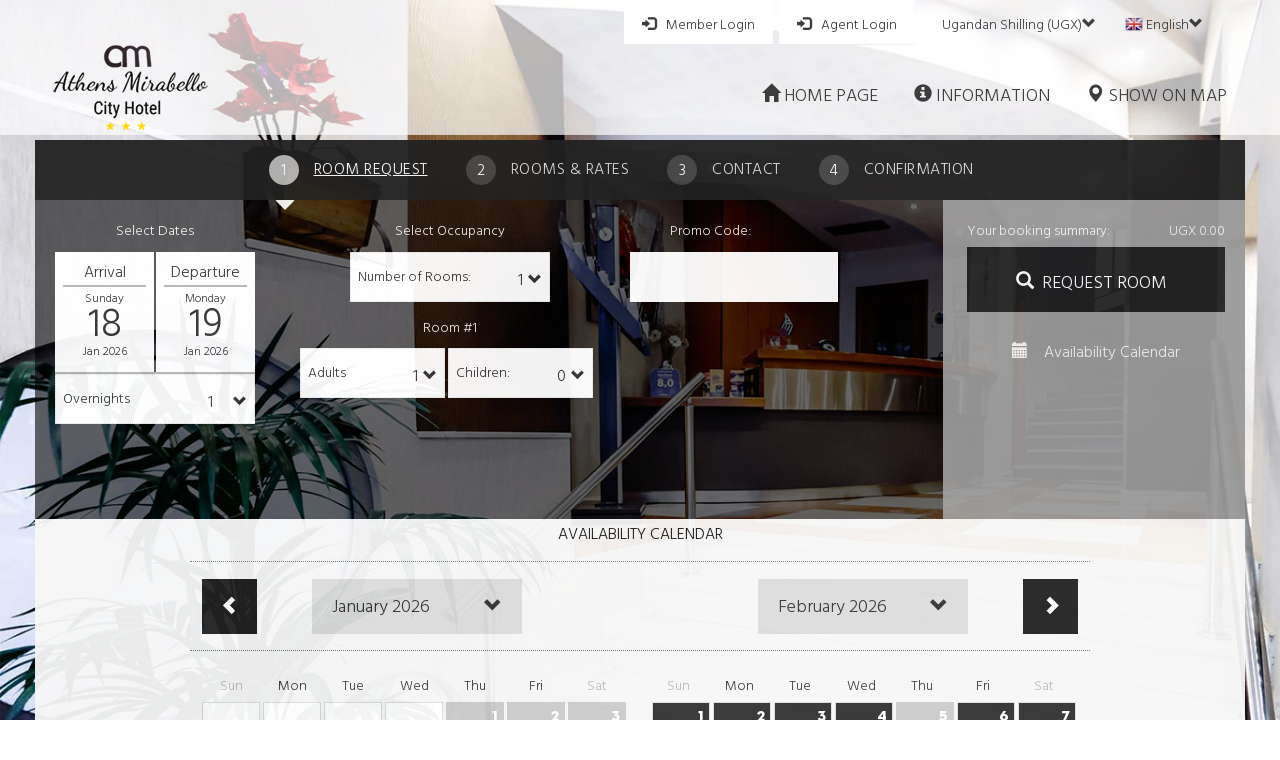

--- FILE ---
content_type: text/html; charset=utf-8
request_url: https://athens-mirabello.book-onlinenow.net/index.aspx?Page=&cur=UGX
body_size: 10469
content:
<!DOCTYPE html><html xmlns="http://www.w3.org/1999/xhtml"><head><meta charset="utf-8" /><title>
	Athens Mirabello Hotel | Online Booking Engine
</title><meta name="viewport" content="width=device-width, initial-scale=1" /><meta id="ogimg" property="og:image" content="https://static.book-onlinenow.net/hotels/2476/logonew.png" /><meta property="og:image:width" content="1200" /><meta property="og:image:height" content="630" /><meta id="hotelid" name="hotelid" content="2476" /><meta id="twimg" name="twitter:image:src" content="https://static.book-onlinenow.net/hotels/2476/logonew.png" /><meta name="referrer" content="always" /><meta name="google" content="notranslate" /><link href="https://fonts.googleapis.com/css?family=Roboto+Condensed:300,400,700" rel="stylesheet" type="text/css" /><link href="bootstrap/css/bootstrap.min.css" rel="stylesheet" type="text/css" /><script type="text/javascript" src="js/jquery-3.3.1.js"></script><script type="text/javascript" language="javascript" src="js/jquery-ui.min.js"></script><script type="text/javascript" src="js/bookonlinenowtop.js?version=1.3"></script><link id="iconref" rel="shortcut icon" href="images/imtech.ico" type="image/x-icon" /><link rel="stylesheet" href="js/prettyPhotonew/css/prettyPhoto.css" type="text/css" media="screen" title="prettyPhoto main stylesheet" charset="utf-8" /><link href="css/bookonlinenow.css" rel="stylesheet" type="text/css" media="all" /><meta name="description" content="Athens Mirabello Hotel | Online Booking Engine" /></head><body><script type="text/javascript">$(document).bgStretcher({
                                 images: ['https://static.book-onlinenow.net/hotels/2476/img_backtrans.jpg'],
                                 imageWidth:1300, imageHeight: 768,nextSlideDelay:7000,slideShowSpeed:'slow'
                                 });
                                </script><div id="transparent"><form name="mainForm" method="post" action="./index.aspx?Page=&amp;cur=UGX" id="mainForm"><div><input type="hidden" name="__EVENTTARGET" id="__EVENTTARGET" value="" /><input type="hidden" name="__EVENTARGUMENT" id="__EVENTARGUMENT" value="" /><input type="hidden" name="__VIEWSTATE" id="__VIEWSTATE" value="/wEPDwUKMTkwMjQzOTY2NWRkFR2CKY8abGSKJQDY7m4o45slNzrGeqlRqm0ZYrGxHeI=" /></div><script type="text/javascript">
//<![CDATA[
var theForm = document.forms['mainForm'];
if (!theForm) {
    theForm = document.mainForm;
}
function __doPostBack(eventTarget, eventArgument) {
    if (!theForm.onsubmit || (theForm.onsubmit() != false)) {
        theForm.__EVENTTARGET.value = eventTarget;
        theForm.__EVENTARGUMENT.value = eventArgument;
        theForm.submit();
    }
}
//]]></script><!-- Wrapper --><div id="customHeader" style="display:none" class="Custom-Header"></div><div id="mainModal" class="horizontal wrapper col-md-12"><!-- Main wrapper --><div class="main-wrapper col-md-12"><!-- Header --><div class="header-wrapper col-md-12"><!-- Header first --><div class="header-first col-md-12"><ul class="menu"><li class="main-menu"><a href="#" id="ctl14_theloginlink" class="first-item" onclick="showModal(&#39;login.aspx&#39;);return false;"><span id="ctl14_userIcon" class="glyphicon glyphicon-log-in"></span><span id="ctl14_userLabel">Member Login </span></a><ul id="ctl14_submenudiv" class="submenu" style="display:none"><li><a href="#" id="ctl14_loyaltyRef" onclick="showModal(&#39;ModalTemplate.aspx?type=10&#39;,&#39;750px&#39;)"><span id="ctl14_LoyaltyLabel"></span></a></li><li><a href="#" id="ctl14_reservationsRef"><span id="ctl14_reservationsLabel"></span></a></li><li><li><a href="#" id="ctl14_logoutRef"><span id="ctl14_logoutLabel"></span></a></li></ul></li><li>&nbsp;&nbsp;</li><li id="ctl14_agentdiv" class="main-menu" style="display:block"><a href="#" id="ctl14_agentLogin" class="first-item" onclick="showModal(&#39;AgentLogin.aspx&#39;);return false;"><span id="ctl14_userIcon2" class="glyphicon glyphicon-log-in"></span><span id="ctl14_agentLabel">Agent Login</span></a><ul class="submenu"><li><a href="#" id="ctl14_logoutRef2"><span id="ctl14_logoutLabel2"></span></a></li></ul></li><li><li class="main-menu"><a href="#" class="second-item"><div id="ctl14_ctl01_selectedCurrency" style="height: 20px"><div class='currency-text'>Ugandan Shilling (UGX)<span class='glyphicon glyphicon-chevron-down'></span></div></div></a><ul class="submenu"><li id="1.00000"><a href="#"></i><span class='currency-header'><strong>TOP CURRENCIES</strong></span></span></a></li><li id="1.00000"><a href="index.aspx?Page=&cur=EUR"></i>Euro (&euro;)</span></a></li><li id="1.16063"><a href="index.aspx?Page=&cur=USD"></i>US Dollar (US$)</span></a></li><li id="1.61525"><a href="index.aspx?Page=&cur=CAD"></i>Canadian Dollar (CAD)</span></a></li><li id="1.72867"><a href="index.aspx?Page=&cur=AUD"></i>Australian Dollar (AUD)</span></a></li><li id="0.86708"><a href="index.aspx?Page=&cur=GBP"></i>British Pound Sterling (&pound;)</span></a></li><li id="50.22899"><a href="index.aspx?Page=&cur=TRY"></i>Türk Lirası (TRY)</span></a></li><li id="1.00000"><a href="#"></i><strong>ALL CURRENCIES</strong></span></a></li><li id="4.26240"><a href="index.aspx?Page=&cur=AED"></i>United Arab Emirates Dirham (AED)</span></a></li><li id="2.07761"><a href="index.aspx?Page=&cur=ANG"></i>Netherlands Antillean Guilder (ANG)</span></a></li><li id="1659.11928"><a href="index.aspx?Page=&cur=ARS"></i>Argentine Peso (ARS)</span></a></li><li id="0.43623"><a href="index.aspx?Page=&cur=BHD"></i>Bahraini Dinar (BHD)</span></a></li><li id="1.49590"><a href="index.aspx?Page=&cur=BND"></i>Brunei Dollar (BND)</span></a></li><li id="8.02953"><a href="index.aspx?Page=&cur=BOB"></i>Bolivian Boliviano (BOB)</span></a></li><li id="6.23164"><a href="index.aspx?Page=&cur=BRL"></i>Brazilian Real (R$)</span></a></li><li id="15.52001"><a href="index.aspx?Page=&cur=BWP"></i>Botswanan Pula (BWP)</span></a></li><li id="1029.11580"><a href="index.aspx?Page=&cur=CLP"></i>Chilean Peso (CLP)</span></a></li><li id="8.08823"><a href="index.aspx?Page=&cur=CNY"></i>Chinese Yuan (CNY)</span></a></li><li id="4282.97993"><a href="index.aspx?Page=&cur=COP"></i>Colombian Peso (COP)</span></a></li><li id="567.93712"><a href="index.aspx?Page=&cur=CRC"></i>Costa Rican Colon (CRC)</span></a></li><li id="24.27583"><a href="index.aspx?Page=&cur=CZK"></i>Czech Republic Koruna (CZK)</span></a></li><li id="74.03484"><a href="index.aspx?Page=&cur=DOP"></i>Dominican Peso (DOP)</span></a></li><li id="150.78386"><a href="index.aspx?Page=&cur=DZD"></i>Algerian Dinar (DZD)</span></a></li><li id="54.66557"><a href="index.aspx?Page=&cur=EGP"></i>Egyptian Pound (EGP)</span></a></li><li id="2.64565"><a href="index.aspx?Page=&cur=FJD"></i>Fijian Dollar (FJD)</span></a></li><li id="9.04981"><a href="index.aspx?Page=&cur=HKD"></i>Hong Kong Dollar (HKD)</span></a></li><li id="30.64600"><a href="index.aspx?Page=&cur=HNL"></i>Honduran Lempira (HNL)</span></a></li><li id="385.44829"><a href="index.aspx?Page=&cur=HUF"></i>Hungarian Forint (HUF)</span></a></li><li id="19625.13868"><a href="index.aspx?Page=&cur=IDR"></i>Indonesian Rupiah (IDR)</span></a></li><li id="3.65029"><a href="index.aspx?Page=&cur=ILS"></i>Israeli New Sheqel (ILS)</span></a></li><li id="105.46652"><a href="index.aspx?Page=&cur=INR"></i>Indian Rupee (INR)</span></a></li><li id="146.21609"><a href="index.aspx?Page=&cur=ISK"></i>Iceland Kronur (ISK)</span></a></li><li id="0.82293"><a href="index.aspx?Page=&cur=JOD"></i>Jordanian Dinar (JOD)</span></a></li><li id="149.89980"><a href="index.aspx?Page=&cur=KES"></i>Kenyan Shilling (KES)</span></a></li><li id="1710.26389"><a href="index.aspx?Page=&cur=KRW"></i>South Korean Won (KRW)</span></a></li><li id="0.35745"><a href="index.aspx?Page=&cur=KWD"></i>Kuwaiti Dinar (KWD)</span></a></li><li id="0.96836"><a href="index.aspx?Page=&cur=KYD"></i>Cayman Islands Dollar (KYD)</span></a></li><li id="594.21884"><a href="index.aspx?Page=&cur=KZT"></i>Kazakhstani Tenge (KZT)</span></a></li><li id="99966.05294"><a href="index.aspx?Page=&cur=LBP"></i>Lebanese Pound (LBP)</span></a></li><li id="3.42703"><a href="index.aspx?Page=&cur=LTL"></i>Lithuanian Litas (LTL)</span></a></li><li id="0.70205"><a href="index.aspx?Page=&cur=LVL"></i>Latvian Lats (LVL)</span></a></li><li id="10.69880"><a href="index.aspx?Page=&cur=MAD"></i>Moroccan Dirham (MAD)</span></a></li><li id="19.92330"><a href="index.aspx?Page=&cur=MDL"></i>Moldovan Leu (MDL)</span></a></li><li id="61.55902"><a href="index.aspx?Page=&cur=MKD"></i>Macedonian Denar (MKD)</span></a></li><li id="53.74132"><a href="index.aspx?Page=&cur=MUR"></i>Mauritian Rupee (MUR)</span></a></li><li id="4.70924"><a href="index.aspx?Page=&cur=MYR"></i>Malaysian Ringgit (MYR)</span></a></li><li id="19.02734"><a href="index.aspx?Page=&cur=NAD"></i>Namibian Dollar (NAD)</span></a></li><li id="1646.73122"><a href="index.aspx?Page=&cur=NGN"></i>Nigerian Naira (NGN)</span></a></li><li id="42.76280"><a href="index.aspx?Page=&cur=NIO"></i>Nicaraguan Cordoba (NIO)</span></a></li><li id="11.71676"><a href="index.aspx?Page=&cur=NOK"></i>Norwegian Krone (NOK)</span></a></li><li id="2.01778"><a href="index.aspx?Page=&cur=NZD"></i>New Zealand Dollar (NZD)</span></a></li><li id="0.44494"><a href="index.aspx?Page=&cur=OMR"></i>Omani Rial (OMR)</span></a></li><li id="3.90476"><a href="index.aspx?Page=&cur=PEN"></i>Peruvian Nuevo Sol (PEN)</span></a></li><li id="68.97643"><a href="index.aspx?Page=&cur=PHP"></i>Philippine Peso (PHP)</span></a></li><li id="325.21506"><a href="index.aspx?Page=&cur=PKR"></i>Pakistani Rupee (PKR)</span></a></li><li id="7942.51911"><a href="index.aspx?Page=&cur=PYG"></i>Paraguayan Guarani (PYG)</span></a></li><li id="4.22518"><a href="index.aspx?Page=&cur=QAR"></i>Qatari Rial (QAR)</span></a></li><li id="5.09364"><a href="index.aspx?Page=&cur=RON"></i>Romanian Leu (RON)</span></a></li><li id="117.34767"><a href="index.aspx?Page=&cur=RSD"></i>Serbian Dinar (RSD)</span></a></li><li id="90.40591"><a href="index.aspx?Page=&cur=RUB"></i>Russian Ruble (RUB)</span></a></li><li id="4.35187"><a href="index.aspx?Page=&cur=SAR"></i>Saudi Riyal (SAR)</span></a></li><li id="10.70318"><a href="index.aspx?Page=&cur=SEK"></i>Swedish Krona (SEK)</span></a></li><li id="1.49559"><a href="index.aspx?Page=&cur=SGD"></i>Singapore Dollar (SGD)</span></a></li><li id="24337.74306"><a href="index.aspx?Page=&cur=SLL"></i>Sierra Leonean Leone (SLL)</span></a></li><li id="10.16767"><a href="index.aspx?Page=&cur=SVC"></i>Salvadoran Colon (SVC)</span></a></li><li id="36.45569"><a href="index.aspx?Page=&cur=THB"></i>Thai Baht (THB)</span></a></li><li id="3.40832"><a href="index.aspx?Page=&cur=TND"></i>Tunisian Dinar (TND)</span></a></li><li id="7.89052"><a href="index.aspx?Page=&cur=TTD"></i>Trinidad and Tobago Dollar (TTD)</span></a></li><li id="36.70252"><a href="index.aspx?Page=&cur=TWD"></i>New Taiwan Dollar (TWD)</span></a></li><li id="2928.39140"><a href="index.aspx?Page=&cur=TZS"></i>Tanzanian Shilling (TZS)</span></a></li><li id="50.39089"><a href="index.aspx?Page=&cur=UAH"></i>Ukrainian Hryvnia (UAH)</span></a></li><li id="4131.27001"><a href="index.aspx?Page=&cur=UGX"></i>Ugandan Shilling (UGX)</span></a></li><li id="13908.90907"><a href="index.aspx?Page=&cur=UZS"></i>Uzbekistan Som (UZS)</span></a></li><li id="11.91477"><a href="index.aspx?Page=&cur=VEF"></i>Venezuelan Bolivar (VEF)</span></a></li><li id="30495.44439"><a href="index.aspx?Page=&cur=VND"></i>Vietnamese Dong (VND)</span></a></li><li id="276.78030"><a href="index.aspx?Page=&cur=YER"></i>Yemeni Rial (YER)</span></a></li><li id="19.04258"><a href="index.aspx?Page=&cur=ZAR"></i>South African Rand (ZAR)</span></a></li><li id="10447.02962"><a href="index.aspx?Page=&cur=ZMK"></i>Zambian Kwacha (ZMK)</span></a></li><li id="44.97294"><a href="index.aspx?Page=&cur=UYU"></i>Uruguayan Peso (UYU)</span></a></li><li id="0.93159"><a href="index.aspx?Page=&cur=CHF"></i>Swiss Franc (CHF)</span></a></li><li id="7.47618"><a href="index.aspx?Page=&cur=DKK"></i>Danish Krone (DKK)</span></a></li><li id="7.53931"><a href="index.aspx?Page=&cur=HRK"></i>Croatian Kuna (HRK)</span></a></li><li id="183.38199"><a href="index.aspx?Page=&cur=JMD"></i>Jamaican Dollar (JMD)</span></a></li><li id="359.98353"><a href="index.aspx?Page=&cur=LKR"></i>Sri Lankan Rupee (LKR)</span></a></li><li id="20.45708"><a href="index.aspx?Page=&cur=MXN"></i>Mexican Peso (MXN)</span></a></li><li id="168.68103"><a href="index.aspx?Page=&cur=NPR"></i>Nepalese Rupee (NPR)</span></a></li><li id="4.22253"><a href="index.aspx?Page=&cur=PLN"></i>Polish Zloty (PLN)</span></a></li><li id="17.71516"><a href="index.aspx?Page=&cur=SCR"></i>Seychellois Rupee (SCR)</span></a></li><li id="2437.48671"><a href="index.aspx?Page=&cur=MMK"></i>Myanmar Kyat (MKK)</span></a></li><li id="1.95583"><a href="index.aspx?Page=&cur=BGN"></i></span></a></li></ul></li></li><li><li class="main-menu"><a href="#" class="last-item"><div id="ctl14_ctl00_selectedLanguge" style="height: 20px"><img src="images/flags/en.gif" class='language-image'/><div class='language-text'>English<span class='glyphicon glyphicon-chevron-down'></span></div></div></a><ul class="submenu"><li style="float: left" id="English"><a href="index.aspx?Page=0&lan_id=en-US"><img src="images/flags/en.gif" class="language-image" /><div class="language-text">English</div></a></li><li style="float: left" id="Ελληνικά"><a href="index.aspx?Page=0&lan_id=el-GR"><img src="images/flags/el.gif" class="language-image" /><div class="language-text">Ελληνικά</div></a></li><li style="float: left" id="Français"><a href="index.aspx?Page=0&lan_id=fr-FR"><img src="images/flags/fr.gif" class="language-image" /><div class="language-text">Français</div></a></li><li style="float: left" id="Deutsch"><a href="index.aspx?Page=0&lan_id=de-DE"><img src="images/flags/de.gif" class="language-image" /><div class="language-text">Deutsch</div></a></li><li style="float: left" id="Русский"><a href="index.aspx?Page=0&lan_id=ru-Ru"><img src="images/flags/ru.gif" class="language-image" /><div class="language-text">Русский</div></a></li><li style="float: left" id="Italiano"><a href="index.aspx?Page=0&lan_id=it-IT"><img src="images/flags/it.gif" class="language-image" /><div class="language-text">Italiano</div></a></li><li style="float: left" id="Nederlands"><a href="index.aspx?Page=0&lan_id=nl-NL"><img src="images/flags/nl.gif" class="language-image" /><div class="language-text">Nederlands</div></a></li><li style="float: left" id="简体中文"><a href="index.aspx?Page=0&lan_id=zh-CN"><img src="images/flags/zh.gif" class="language-image" /><div class="language-text">简体中文</div></a></li><li style="float: left" id="Íslenska"><a href="index.aspx?Page=0&lan_id=is-IS"><img src="images/flags/is.gif" class="language-image" /><div class="language-text">Íslenska</div></a></li><li style="float: left" id="Español"><a href="index.aspx?Page=0&lan_id=es-ES"><img src="images/flags/es.gif" class="language-image" /><div class="language-text">Español</div></a></li><li style="float: left" id="Türkçe"><a href="index.aspx?Page=0&lan_id=tr-TR"><img src="images/flags/tr.gif" class="language-image" /><div class="language-text">Türkçe</div></a></li></ul></li></li></ul><div class="clear"></div></div><!-- end Header first --><!-- Header second --><div class="header-second col-md-12"><!-- Logo wrapper --><div class="logo-wrapper col-md-2"><h1 id="ctl14_LogoName" class="h1-title" style="display:none"><span id="ctl14_hotelNameLabel">Athens Mirabello</span></h1><a href="https://www.athens-mirabello.gr" id="ctl14_homePage" target="_blank" style="display:block"><img src="https://static.book-onlinenow.net/hotels/2476/logonew.png" id="ctl14_logoImg" /></a></div><!-- end Logo wrapper --><!-- Menu wrapper --><div class="menu-wrapper col-md-10"><ul class="menu"><li class="menu-upper"><a href="https://www.athens-mirabello.gr" id="ctl14_ctl02_homePage" target="_blank"><span class="glyphicon glyphicon-home"></span>&nbsp;<span id="ctl14_ctl02_homePageLabel">home page</span></a></li><li class="menu-upper"><a id="ctl14_ctl02_aboutTheHotel" onclick="showModal(&#39;ModalTemplate.aspx?type=5&amp;roomType=0&#39;, &#39;950px&#39;)"><span class="glyphicon glyphicon-info-sign"></span>&nbsp;<span id="ctl14_ctl02_aboutTheHotelLabel">Information</span></a></li><li class="menu-upper"><a href="index.aspx?page=12" id="ctl14_ctl02_map"><span class="glyphicon glyphicon-map-marker"></span>&nbsp;<span id="ctl14_ctl02_mapLabel">Show on Map</span></a></li><li class="menu-upper"><a href="index.aspx?page=14" id="ctl14_ctl02_specialOffers" style="display:none"><span class="glyphicon glyphicon-star"></span>&nbsp;<span id="ctl14_ctl02_specialOffersLabel">special offers</span></a></li><li id="ctl14_ctl02_pacakageDealsLink" style="display:none" class="menu-upper"><a id="ctl14_ctl02_pacakageDeals"><span class="glyphicon glyphicon-search"></span>&nbsp;<span id="ctl14_ctl02_pacakageDealsLabel"></span></a></li><li id="ctl14_ctl02_vouchersLink" style="display:none" class="menu-upper"><a id="ctl14_ctl02_voucher"><span class="glyphicon glyphicon-gift"></span>&nbsp;<span id="ctl14_ctl02_VouchersLabel"></span></a></li></ul></div><!-- end Menu wrapper --><div class="clear"></div></div><!-- end Header second --><div class="clear"></div></div><!-- end Header --><!-- Section one --><div class="section-one col-md-12"><!-- Tabs wrapper --><div class="tabs-wrapper col-md-12"><ul class="menu"><li><a href="index.aspx?Page=1" id="ctl15_roomRequest" class="active"><div class="radiused-number">1</div><span id="ctl15_roomRequestSpan">Room Request</span><div class="glyphicon glyphicon-triangle-bottom triangle"></div></a></li><li><a id="ctl15_roomsAndRate" class="not-active"><div class="radiused-number">2</div><span id="ctl15_roomsAndRateSpan">Rooms &amp; Rates</span><div class="glyphicon glyphicon-triangle-bottom triangle"></div></a></li><li><a id="ctl15_payment" class="not-active"><div class="radiused-number">3</div><span id="ctl15_paymentSpan">Contact</span><div class="glyphicon glyphicon-triangle-bottom triangle"></div></a></li><li><a id="ctl15_confirmation" class="not-active"><div class="radiused-number">4</div><span id="ctl15_confirmationSpan">Confirmation</span><div class="glyphicon glyphicon-triangle-bottom triangle"></div></a></li></ul></div><!-- end Tabs wrapper --><!-- Hotel Title End --><!-- Content wrapper --><div id="mainDiv" class="content-wrapper col-md-12"><!-- Content left --><div class="content-left col-md-9"><link rel="stylesheet" href="js/pickadate/lib/compressed/themes/default.css"><link rel="stylesheet" href="js/pickadate/lib/compressed/themes/default.date.css"><div class="content-1"><p class="title text-center first-title"><span id="ctl13_DatePicker_selectDatesLabel">Select Dates</span></p><div class="date-box-wrap"><div class="date-box text-center left"><p id="ctl13_DatePicker_arrivalLabel" class="date-box-title">Arrival</p><div class="horizontal-line"></div><div id="datebox-arrival"></div></div><div class="date-box text-center right"><p id="ctl13_DatePicker_departureLabel" class="date-box-title">Departure</p><div class="horizontal-line"></div><div id="datebox-departure"></div></div></div><input name="ctl13$DatePicker$departure" type="text" id="ctl13_DatePicker_departure" class="hiddenItem" style="border: 0; line-height: 0; font-size: 0; height: 0; width: 0; overflow: hidden;" /><input name="ctl13$DatePicker$arrival" type="text" id="ctl13_DatePicker_arrival" class="hiddenItem" style="border: 0; line-height: 0; font-size: 0; height: 0; width: 0; overflow: hidden;" /><div class="clear"></div><div class="horizontal-line"></div><div class="dropdown white-dropdown"><div class="dropdown-toggle" data-toggle="dropdown"><div class="title-wrapper"><span id="ctl13_DatePicker_Label1">Overnights</span></div><div class="count-wrapper"><span class="count neutra"><input name="ctl13$DatePicker$datediffSelected2" type="text" id="ctl13_DatePicker_datediffSelected2" style="border: 0; line-height: 0; height: auto; width: 20px; overflow: hidden;" value="1" /></span><span class="glyphicon glyphicon-chevron-down"></span><span class="glyphicon glyphicon-chevron-up"></span></div></div><ul class="dropdown-menu" style="max-height:300px; overflow-y:scroll;"><li id="1" onclick="getIDStoreToElement(this,'ctl13_DatePicker_datediffSelected2');callDatePicker('ctl13_DatePicker_datediffSelected2','ctl13_DatePicker_arrival');jqueryGet('CalendarDiv','AvailabilityCalendar.aspx?nights=1');"><a class="neutra"></i>1</a></li><li id="2" onclick="getIDStoreToElement(this,'ctl13_DatePicker_datediffSelected2');callDatePicker('ctl13_DatePicker_datediffSelected2','ctl13_DatePicker_arrival');jqueryGet('CalendarDiv','AvailabilityCalendar.aspx?nights=2');"><a class="neutra"></i>2</a></li><li id="3" onclick="getIDStoreToElement(this,'ctl13_DatePicker_datediffSelected2');callDatePicker('ctl13_DatePicker_datediffSelected2','ctl13_DatePicker_arrival');jqueryGet('CalendarDiv','AvailabilityCalendar.aspx?nights=3');"><a class="neutra"></i>3</a></li><li id="4" onclick="getIDStoreToElement(this,'ctl13_DatePicker_datediffSelected2');callDatePicker('ctl13_DatePicker_datediffSelected2','ctl13_DatePicker_arrival');jqueryGet('CalendarDiv','AvailabilityCalendar.aspx?nights=4');"><a class="neutra"></i>4</a></li><li id="5" onclick="getIDStoreToElement(this,'ctl13_DatePicker_datediffSelected2');callDatePicker('ctl13_DatePicker_datediffSelected2','ctl13_DatePicker_arrival');jqueryGet('CalendarDiv','AvailabilityCalendar.aspx?nights=5');"><a class="neutra"></i>5</a></li><li id="6" onclick="getIDStoreToElement(this,'ctl13_DatePicker_datediffSelected2');callDatePicker('ctl13_DatePicker_datediffSelected2','ctl13_DatePicker_arrival');jqueryGet('CalendarDiv','AvailabilityCalendar.aspx?nights=6');"><a class="neutra"></i>6</a></li><li id="7" onclick="getIDStoreToElement(this,'ctl13_DatePicker_datediffSelected2');callDatePicker('ctl13_DatePicker_datediffSelected2','ctl13_DatePicker_arrival');jqueryGet('CalendarDiv','AvailabilityCalendar.aspx?nights=7');"><a class="neutra"></i>7</a></li><li id="8" onclick="getIDStoreToElement(this,'ctl13_DatePicker_datediffSelected2');callDatePicker('ctl13_DatePicker_datediffSelected2','ctl13_DatePicker_arrival');jqueryGet('CalendarDiv','AvailabilityCalendar.aspx?nights=8');"><a class="neutra"></i>8</a></li><li id="9" onclick="getIDStoreToElement(this,'ctl13_DatePicker_datediffSelected2');callDatePicker('ctl13_DatePicker_datediffSelected2','ctl13_DatePicker_arrival');jqueryGet('CalendarDiv','AvailabilityCalendar.aspx?nights=9');"><a class="neutra"></i>9</a></li><li id="10" onclick="getIDStoreToElement(this,'ctl13_DatePicker_datediffSelected2');callDatePicker('ctl13_DatePicker_datediffSelected2','ctl13_DatePicker_arrival');jqueryGet('CalendarDiv','AvailabilityCalendar.aspx?nights=10');"><a class="neutra"></i>10</a></li><li id="11" onclick="getIDStoreToElement(this,'ctl13_DatePicker_datediffSelected2');callDatePicker('ctl13_DatePicker_datediffSelected2','ctl13_DatePicker_arrival');jqueryGet('CalendarDiv','AvailabilityCalendar.aspx?nights=11');"><a class="neutra"></i>11</a></li><li id="12" onclick="getIDStoreToElement(this,'ctl13_DatePicker_datediffSelected2');callDatePicker('ctl13_DatePicker_datediffSelected2','ctl13_DatePicker_arrival');jqueryGet('CalendarDiv','AvailabilityCalendar.aspx?nights=12');"><a class="neutra"></i>12</a></li><li id="13" onclick="getIDStoreToElement(this,'ctl13_DatePicker_datediffSelected2');callDatePicker('ctl13_DatePicker_datediffSelected2','ctl13_DatePicker_arrival');jqueryGet('CalendarDiv','AvailabilityCalendar.aspx?nights=13');"><a class="neutra"></i>13</a></li><li id="14" onclick="getIDStoreToElement(this,'ctl13_DatePicker_datediffSelected2');callDatePicker('ctl13_DatePicker_datediffSelected2','ctl13_DatePicker_arrival');jqueryGet('CalendarDiv','AvailabilityCalendar.aspx?nights=14');"><a class="neutra"></i>14</a></li><li id="15" onclick="getIDStoreToElement(this,'ctl13_DatePicker_datediffSelected2');callDatePicker('ctl13_DatePicker_datediffSelected2','ctl13_DatePicker_arrival');jqueryGet('CalendarDiv','AvailabilityCalendar.aspx?nights=15');"><a class="neutra"></i>15</a></li><li id="16" onclick="getIDStoreToElement(this,'ctl13_DatePicker_datediffSelected2');callDatePicker('ctl13_DatePicker_datediffSelected2','ctl13_DatePicker_arrival');jqueryGet('CalendarDiv','AvailabilityCalendar.aspx?nights=16');"><a class="neutra"></i>16</a></li><li id="17" onclick="getIDStoreToElement(this,'ctl13_DatePicker_datediffSelected2');callDatePicker('ctl13_DatePicker_datediffSelected2','ctl13_DatePicker_arrival');jqueryGet('CalendarDiv','AvailabilityCalendar.aspx?nights=17');"><a class="neutra"></i>17</a></li><li id="18" onclick="getIDStoreToElement(this,'ctl13_DatePicker_datediffSelected2');callDatePicker('ctl13_DatePicker_datediffSelected2','ctl13_DatePicker_arrival');jqueryGet('CalendarDiv','AvailabilityCalendar.aspx?nights=18');"><a class="neutra"></i>18</a></li><li id="19" onclick="getIDStoreToElement(this,'ctl13_DatePicker_datediffSelected2');callDatePicker('ctl13_DatePicker_datediffSelected2','ctl13_DatePicker_arrival');jqueryGet('CalendarDiv','AvailabilityCalendar.aspx?nights=19');"><a class="neutra"></i>19</a></li><li id="20" onclick="getIDStoreToElement(this,'ctl13_DatePicker_datediffSelected2');callDatePicker('ctl13_DatePicker_datediffSelected2','ctl13_DatePicker_arrival');jqueryGet('CalendarDiv','AvailabilityCalendar.aspx?nights=20');"><a class="neutra"></i>20</a></li><li id="21" onclick="getIDStoreToElement(this,'ctl13_DatePicker_datediffSelected2');callDatePicker('ctl13_DatePicker_datediffSelected2','ctl13_DatePicker_arrival');jqueryGet('CalendarDiv','AvailabilityCalendar.aspx?nights=21');"><a class="neutra"></i>21</a></li><li id="22" onclick="getIDStoreToElement(this,'ctl13_DatePicker_datediffSelected2');callDatePicker('ctl13_DatePicker_datediffSelected2','ctl13_DatePicker_arrival');jqueryGet('CalendarDiv','AvailabilityCalendar.aspx?nights=22');"><a class="neutra"></i>22</a></li><li id="23" onclick="getIDStoreToElement(this,'ctl13_DatePicker_datediffSelected2');callDatePicker('ctl13_DatePicker_datediffSelected2','ctl13_DatePicker_arrival');jqueryGet('CalendarDiv','AvailabilityCalendar.aspx?nights=23');"><a class="neutra"></i>23</a></li><li id="24" onclick="getIDStoreToElement(this,'ctl13_DatePicker_datediffSelected2');callDatePicker('ctl13_DatePicker_datediffSelected2','ctl13_DatePicker_arrival');jqueryGet('CalendarDiv','AvailabilityCalendar.aspx?nights=24');"><a class="neutra"></i>24</a></li><li id="25" onclick="getIDStoreToElement(this,'ctl13_DatePicker_datediffSelected2');callDatePicker('ctl13_DatePicker_datediffSelected2','ctl13_DatePicker_arrival');jqueryGet('CalendarDiv','AvailabilityCalendar.aspx?nights=25');"><a class="neutra"></i>25</a></li><li id="26" onclick="getIDStoreToElement(this,'ctl13_DatePicker_datediffSelected2');callDatePicker('ctl13_DatePicker_datediffSelected2','ctl13_DatePicker_arrival');jqueryGet('CalendarDiv','AvailabilityCalendar.aspx?nights=26');"><a class="neutra"></i>26</a></li><li id="27" onclick="getIDStoreToElement(this,'ctl13_DatePicker_datediffSelected2');callDatePicker('ctl13_DatePicker_datediffSelected2','ctl13_DatePicker_arrival');jqueryGet('CalendarDiv','AvailabilityCalendar.aspx?nights=27');"><a class="neutra"></i>27</a></li><li id="28" onclick="getIDStoreToElement(this,'ctl13_DatePicker_datediffSelected2');callDatePicker('ctl13_DatePicker_datediffSelected2','ctl13_DatePicker_arrival');jqueryGet('CalendarDiv','AvailabilityCalendar.aspx?nights=28');"><a class="neutra"></i>28</a></li><li id="29" onclick="getIDStoreToElement(this,'ctl13_DatePicker_datediffSelected2');callDatePicker('ctl13_DatePicker_datediffSelected2','ctl13_DatePicker_arrival');jqueryGet('CalendarDiv','AvailabilityCalendar.aspx?nights=29');"><a class="neutra"></i>29</a></li><li id="30" onclick="getIDStoreToElement(this,'ctl13_DatePicker_datediffSelected2');callDatePicker('ctl13_DatePicker_datediffSelected2','ctl13_DatePicker_arrival');jqueryGet('CalendarDiv','AvailabilityCalendar.aspx?nights=30');"><a class="neutra"></i>30</a></li><li id="31" onclick="getIDStoreToElement(this,'ctl13_DatePicker_datediffSelected2');callDatePicker('ctl13_DatePicker_datediffSelected2','ctl13_DatePicker_arrival');jqueryGet('CalendarDiv','AvailabilityCalendar.aspx?nights=31');"><a class="neutra"></i>31</a></li></ul></div></div><div id="roomRequestDetails"><div class="space-block"></div><div class="content-2"><p class="title text-center first-title"><span id="ctl13_selectDatesLabel">Select Occupancy</span></p><div id="ctl13_roomsDiv" class="dropdown white-dropdown first-dropdown"><div class="dropdown-toggle" data-toggle="dropdown"><div class="title-wrapper"><span id="ctl13_lblNoRooms">Number of Rooms:</span></div><div class="count-wrapper"><span class="count neutra"><input name="ctl13$selectedRooms" type="text" id="ctl13_selectedRooms" class="input-text" value="1" readonly="readonly" /></span><span class="glyphicon glyphicon-chevron-down"></span><span class="glyphicon glyphicon-chevron-up"></span></div></div><ul class="dropdown-menu"><li id="1" onclick="getIDStoreToElement(this,'ctl13_selectedRooms');showHide('roomDiv2','roomDiv3','roomDiv4',this); "><a class="neutra"></i>1</a></li><li id="2" onclick="getIDStoreToElement(this,'ctl13_selectedRooms');showHide('roomDiv2','roomDiv3','roomDiv4',this); "><a class="neutra"></i>2</a></li><li id="3" onclick="getIDStoreToElement(this,'ctl13_selectedRooms');showHide('roomDiv2','roomDiv3','roomDiv4',this); "><a class="neutra"></i>3</a></li><li id="4" onclick="getIDStoreToElement(this,'ctl13_selectedRooms');showHide('roomDiv2','roomDiv3','roomDiv4',this); "><a class="neutra"></i>4</a></li></ul></div><div class="clear"></div><!-- Three dropdowns --><div class="three-dropdowns-wrapper"><p class="three-dropdowns-title text-center"><span id="ctl13_room1Label">Room #</span><span class="neutra">1</span></p><div class="dropdown white-dropdown one"><div class="dropdown-toggle" data-toggle="dropdown"><div class="title-wrapper"><span id="ctl13_adultsLabel1">Adults</span></div><div class="count-wrapper"><span class="count neutra"><input name="ctl13$selectedAdults1" type="text" id="ctl13_selectedAdults1" class="input-text" value="1" readonly="readonly" /></span><span class="glyphicon glyphicon-chevron-down"></span><span class="glyphicon glyphicon-chevron-up"></span></div></div><ul class="dropdown-menu"><li id="1" onclick="getIDStoreToElement(this,'ctl13_selectedAdults1');jqueryGet('CalendarDiv','AvailabilityCalendar.aspx?adults=1');"><a class="neutra"></i>1</a></li><li id="2" onclick="getIDStoreToElement(this,'ctl13_selectedAdults1');jqueryGet('CalendarDiv','AvailabilityCalendar.aspx?adults=2');"><a class="neutra"></i>2</a></li><li id="3" onclick="getIDStoreToElement(this,'ctl13_selectedAdults1');jqueryGet('CalendarDiv','AvailabilityCalendar.aspx?adults=3');"><a class="neutra"></i>3</a></li><li id="4" onclick="getIDStoreToElement(this,'ctl13_selectedAdults1');jqueryGet('CalendarDiv','AvailabilityCalendar.aspx?adults=4');"><a class="neutra"></i>4</a></li></ul></div><div id="ctl13_kidsdropdown1" class="dropdown white-dropdown two" data-toggle="tooltip" title=" All children are welcome.&lt;br>All children under 2 years stay free of charge when using existing beds.&lt;br>All children from 2 to 12 years are charged 50 % of the room stay per night for extra beds.&lt;br>&lt;br>The maximum number of extra beds in a room is 1.&lt;br>Any type of extra bed is upon request and needs to be confirmed by management.&lt;br>&lt;br>Supplements are not calculated automatically in the total costs and will have to be paid for separately during your stay."><div class="dropdown-toggle" data-toggle="dropdown"><div class="title-wrapper"><span id="ctl13_kidsLabel1">Children:</span></div><div class="count-wrapper"><span class="count neutra"><input name="ctl13$selectedKids1" type="text" id="ctl13_selectedKids1" class="input-text" value="0" readonly="readonly" /></span><span class="glyphicon glyphicon-chevron-down"></span><span class="glyphicon glyphicon-chevron-up"></span></div></div><ul class="dropdown-menu"><li id="0" onclick="getIDStoreToElement(this,'ctl13_selectedKids1');showHideKids('ctl13_KidDiv11','ctl13_KidDiv21','ctl13_KidDiv31','ctl13_KidDiv41',this);jqueryGet('CalendarDiv','AvailabilityCalendar.aspx?kids=0');"><a class="neutra"></i>0</a></li><li id="1" onclick="getIDStoreToElement(this,'ctl13_selectedKids1');showHideKids('ctl13_KidDiv11','ctl13_KidDiv21','ctl13_KidDiv31','ctl13_KidDiv41',this);jqueryGet('CalendarDiv','AvailabilityCalendar.aspx?kids=1');"><a class="neutra"></i>1</a></li><li id="2" onclick="getIDStoreToElement(this,'ctl13_selectedKids1');showHideKids('ctl13_KidDiv11','ctl13_KidDiv21','ctl13_KidDiv31','ctl13_KidDiv41',this);jqueryGet('CalendarDiv','AvailabilityCalendar.aspx?kids=2');"><a class="neutra"></i>2</a></li></ul></div><div id="ctl13_KidDiv11" style="display: none"><div class="dropdown white-dropdown one"><div class="horizontal-line"></div><div class="dropdown-toggle" data-toggle="dropdown"><div class="title-wrapper"><span id="ctl13_kid1AgeLabel1">Child 1 Age </span></div><div class="count-wrapper"><span class="count neutra"><input name="ctl13$selectedKidsAge11" type="text" id="ctl13_selectedKidsAge11" class="input-text" value="1" readonly="readonly" /></span><span class="glyphicon glyphicon-chevron-down"></span><span class="glyphicon glyphicon-chevron-up"></span></div></div><ul class="dropdown-menu"><li id="1" onclick="getIDStoreToElement(this,'ctl13_selectedKidsAge11');"><a class="neutra"></i>1</a></li><li id="2" onclick="getIDStoreToElement(this,'ctl13_selectedKidsAge11');"><a class="neutra"></i>2</a></li><li id="3" onclick="getIDStoreToElement(this,'ctl13_selectedKidsAge11');"><a class="neutra"></i>3</a></li><li id="4" onclick="getIDStoreToElement(this,'ctl13_selectedKidsAge11');"><a class="neutra"></i>4</a></li><li id="5" onclick="getIDStoreToElement(this,'ctl13_selectedKidsAge11');"><a class="neutra"></i>5</a></li><li id="6" onclick="getIDStoreToElement(this,'ctl13_selectedKidsAge11');"><a class="neutra"></i>6</a></li><li id="7" onclick="getIDStoreToElement(this,'ctl13_selectedKidsAge11');"><a class="neutra"></i>7</a></li><li id="8" onclick="getIDStoreToElement(this,'ctl13_selectedKidsAge11');"><a class="neutra"></i>8</a></li><li id="9" onclick="getIDStoreToElement(this,'ctl13_selectedKidsAge11');"><a class="neutra"></i>9</a></li><li id="10" onclick="getIDStoreToElement(this,'ctl13_selectedKidsAge11');"><a class="neutra"></i>10</a></li><li id="11" onclick="getIDStoreToElement(this,'ctl13_selectedKidsAge11');"><a class="neutra"></i>11</a></li><li id="12" onclick="getIDStoreToElement(this,'ctl13_selectedKidsAge11');"><a class="neutra"></i>12</a></li></ul></div></div><div id="ctl13_KidDiv21" style="display: none"><div class="dropdown white-dropdown two"><div class="horizontal-line"></div><div class="dropdown-toggle" data-toggle="dropdown"><div class="title-wrapper"><span id="ctl13_kid2AgeLabel1">Child 2 Age </span></div><div class="count-wrapper"><span class="count neutra"><input name="ctl13$selectedKidsAge12" type="text" id="ctl13_selectedKidsAge12" class="input-text" value="1" readonly="readonly" /></span><span class="glyphicon glyphicon-chevron-down"></span><span class="glyphicon glyphicon-chevron-up"></span></div></div><ul class="dropdown-menu"><li id="1" onclick="getIDStoreToElement(this,'ctl13_selectedKidsAge12');"><a class="neutra"></i>1</a></li><li id="2" onclick="getIDStoreToElement(this,'ctl13_selectedKidsAge12');"><a class="neutra"></i>2</a></li><li id="3" onclick="getIDStoreToElement(this,'ctl13_selectedKidsAge12');"><a class="neutra"></i>3</a></li><li id="4" onclick="getIDStoreToElement(this,'ctl13_selectedKidsAge12');"><a class="neutra"></i>4</a></li><li id="5" onclick="getIDStoreToElement(this,'ctl13_selectedKidsAge12');"><a class="neutra"></i>5</a></li><li id="6" onclick="getIDStoreToElement(this,'ctl13_selectedKidsAge12');"><a class="neutra"></i>6</a></li><li id="7" onclick="getIDStoreToElement(this,'ctl13_selectedKidsAge12');"><a class="neutra"></i>7</a></li><li id="8" onclick="getIDStoreToElement(this,'ctl13_selectedKidsAge12');"><a class="neutra"></i>8</a></li><li id="9" onclick="getIDStoreToElement(this,'ctl13_selectedKidsAge12');"><a class="neutra"></i>9</a></li><li id="10" onclick="getIDStoreToElement(this,'ctl13_selectedKidsAge12');"><a class="neutra"></i>10</a></li><li id="11" onclick="getIDStoreToElement(this,'ctl13_selectedKidsAge12');"><a class="neutra"></i>11</a></li><li id="12" onclick="getIDStoreToElement(this,'ctl13_selectedKidsAge12');"><a class="neutra"></i>12</a></li></ul></div></div><div id="ctl13_KidDiv31" style="display: none"><div class="dropdown white-dropdown one"><div class="horizontal-line"></div><div class="dropdown-toggle" data-toggle="dropdown"><div class="title-wrapper"><span id="ctl13_kid3AgeLabel1"></span></div><div class="count-wrapper"><span class="count neutra"><input name="ctl13$selectedKidsAge13" type="text" id="ctl13_selectedKidsAge13" class="input-text" value="1" readonly="readonly" /></span><span class="glyphicon glyphicon-chevron-down"></span><span class="glyphicon glyphicon-chevron-up"></span></div></div></div></div><div id="ctl13_KidDiv41" style="display: none"><div class="dropdown white-dropdown two"><div class="horizontal-line"></div><div class="dropdown-toggle" data-toggle="dropdown"><div class="title-wrapper"><span id="ctl13_kid4AgeLabel1"></span></div><div class="count-wrapper"><span class="count neutra"><input name="ctl13$selectedKidsAge14" type="text" id="ctl13_selectedKidsAge14" class="input-text" value="1" readonly="readonly" /></span><span class="glyphicon glyphicon-chevron-down"></span><span class="glyphicon glyphicon-chevron-up"></span></div></div></div></div><div class="clear"></div></div><!-- end Three dropdowns --><div id="roomDiv2" style="display: none"><div class="three-dropdowns-wrapper"><p class="three-dropdowns-title text-center"><span id="ctl13_room2Label">Room #</span><span class="neutra">2</span></p><div class="dropdown white-dropdown one"><div class="horizontal-line"></div><div class="dropdown-toggle" data-toggle="dropdown"><div class="title-wrapper"><span id="ctl13_adultsLabel2">Adults</span></div><div class="count-wrapper"><span class="count neutra"><input name="ctl13$selectedAdults2" type="text" id="ctl13_selectedAdults2" class="input-text" value="1" readonly="readonly" /></span><span class="glyphicon glyphicon-chevron-down"></span><span class="glyphicon glyphicon-chevron-up"></span></div></div><ul class="dropdown-menu"><li id="1" onclick="getIDStoreToElement(this,'ctl13_selectedAdults2');"><a class="neutra"></i>1</a></li><li id="2" onclick="getIDStoreToElement(this,'ctl13_selectedAdults2');"><a class="neutra"></i>2</a></li><li id="3" onclick="getIDStoreToElement(this,'ctl13_selectedAdults2');"><a class="neutra"></i>3</a></li><li id="4" onclick="getIDStoreToElement(this,'ctl13_selectedAdults2');"><a class="neutra"></i>4</a></li></ul></div><div id="ctl13_kidsdropdown2" class="dropdown white-dropdown two" data-toggle="tooltip" title=" All children are welcome.&lt;br>All children under 2 years stay free of charge when using existing beds.&lt;br>All children from 2 to 12 years are charged 50 % of the room stay per night for extra beds.&lt;br>&lt;br>The maximum number of extra beds in a room is 1.&lt;br>Any type of extra bed is upon request and needs to be confirmed by management.&lt;br>&lt;br>Supplements are not calculated automatically in the total costs and will have to be paid for separately during your stay."><div class="horizontal-line"></div><div class="dropdown-toggle" data-toggle="dropdown"><div class="title-wrapper"><span id="ctl13_kidsLabel2">Children:</span></div><div class="count-wrapper"><span class="count neutra"><input name="ctl13$selectedKids2" type="text" id="ctl13_selectedKids2" class="input-text" value="0" readonly="readonly" /></span><span class="glyphicon glyphicon-chevron-down"></span><span class="glyphicon glyphicon-chevron-up"></span></div></div><ul class="dropdown-menu"><li id="0" onclick="getIDStoreToElement(this,'ctl13_selectedKids2');showHideKids('ctl13_KidDiv12','ctl13_KidDiv22','ctl13_KidDiv32','ctl13_KidDiv42',this);"><a class="neutra"></i>0</a></li><li id="1" onclick="getIDStoreToElement(this,'ctl13_selectedKids2');showHideKids('ctl13_KidDiv12','ctl13_KidDiv22','ctl13_KidDiv32','ctl13_KidDiv42',this);"><a class="neutra"></i>1</a></li><li id="2" onclick="getIDStoreToElement(this,'ctl13_selectedKids2');showHideKids('ctl13_KidDiv12','ctl13_KidDiv22','ctl13_KidDiv32','ctl13_KidDiv42',this);"><a class="neutra"></i>2</a></li></ul></div><div id="ctl13_KidDiv12" style="display: none"><div class="dropdown white-dropdown one"><div class="horizontal-line"></div><div class="dropdown-toggle" data-toggle="dropdown"><div class="title-wrapper"><span id="ctl13_kid1AgeLabel2">Child 1 Age </span></div><div class="count-wrapper"><span class="count neutra"><input name="ctl13$selectedKidsAge21" type="text" id="ctl13_selectedKidsAge21" class="input-text" value="1" readonly="readonly" /></span><span class="glyphicon glyphicon-chevron-down"></span><span class="glyphicon glyphicon-chevron-up"></span></div></div><ul class="dropdown-menu"><li id="1" onclick="getIDStoreToElement(this,'ctl13_selectedKidsAge21');"><a class="neutra"></i>1</a></li><li id="2" onclick="getIDStoreToElement(this,'ctl13_selectedKidsAge21');"><a class="neutra"></i>2</a></li><li id="3" onclick="getIDStoreToElement(this,'ctl13_selectedKidsAge21');"><a class="neutra"></i>3</a></li><li id="4" onclick="getIDStoreToElement(this,'ctl13_selectedKidsAge21');"><a class="neutra"></i>4</a></li><li id="5" onclick="getIDStoreToElement(this,'ctl13_selectedKidsAge21');"><a class="neutra"></i>5</a></li><li id="6" onclick="getIDStoreToElement(this,'ctl13_selectedKidsAge21');"><a class="neutra"></i>6</a></li><li id="7" onclick="getIDStoreToElement(this,'ctl13_selectedKidsAge21');"><a class="neutra"></i>7</a></li><li id="8" onclick="getIDStoreToElement(this,'ctl13_selectedKidsAge21');"><a class="neutra"></i>8</a></li><li id="9" onclick="getIDStoreToElement(this,'ctl13_selectedKidsAge21');"><a class="neutra"></i>9</a></li><li id="10" onclick="getIDStoreToElement(this,'ctl13_selectedKidsAge21');"><a class="neutra"></i>10</a></li><li id="11" onclick="getIDStoreToElement(this,'ctl13_selectedKidsAge21');"><a class="neutra"></i>11</a></li><li id="12" onclick="getIDStoreToElement(this,'ctl13_selectedKidsAge21');"><a class="neutra"></i>12</a></li></ul></div></div><div id="ctl13_KidDiv22" style="display: none"><div class="dropdown white-dropdown two"><div class="horizontal-line"></div><div class="dropdown-toggle" data-toggle="dropdown"><div class="title-wrapper"><span id="ctl13_kid2AgeLabel2">Child 2 Age </span></div><div class="count-wrapper"><span class="count neutra"><input name="ctl13$selectedKidsAge22" type="text" id="ctl13_selectedKidsAge22" class="input-text" value="1" readonly="readonly" /></span><span class="glyphicon glyphicon-chevron-down"></span><span class="glyphicon glyphicon-chevron-up"></span></div></div><ul class="dropdown-menu"><li id="1" onclick="getIDStoreToElement(this,'ctl13_selectedKidsAge22');"><a class="neutra"></i>1</a></li><li id="2" onclick="getIDStoreToElement(this,'ctl13_selectedKidsAge22');"><a class="neutra"></i>2</a></li><li id="3" onclick="getIDStoreToElement(this,'ctl13_selectedKidsAge22');"><a class="neutra"></i>3</a></li><li id="4" onclick="getIDStoreToElement(this,'ctl13_selectedKidsAge22');"><a class="neutra"></i>4</a></li><li id="5" onclick="getIDStoreToElement(this,'ctl13_selectedKidsAge22');"><a class="neutra"></i>5</a></li><li id="6" onclick="getIDStoreToElement(this,'ctl13_selectedKidsAge22');"><a class="neutra"></i>6</a></li><li id="7" onclick="getIDStoreToElement(this,'ctl13_selectedKidsAge22');"><a class="neutra"></i>7</a></li><li id="8" onclick="getIDStoreToElement(this,'ctl13_selectedKidsAge22');"><a class="neutra"></i>8</a></li><li id="9" onclick="getIDStoreToElement(this,'ctl13_selectedKidsAge22');"><a class="neutra"></i>9</a></li><li id="10" onclick="getIDStoreToElement(this,'ctl13_selectedKidsAge22');"><a class="neutra"></i>10</a></li><li id="11" onclick="getIDStoreToElement(this,'ctl13_selectedKidsAge22');"><a class="neutra"></i>11</a></li><li id="12" onclick="getIDStoreToElement(this,'ctl13_selectedKidsAge22');"><a class="neutra"></i>12</a></li></ul></div></div><div id="ctl13_KidDiv32" style="display: none"><div class="dropdown white-dropdown one"><div class="dropdown-toggle" data-toggle="dropdown"><div class="title-wrapper"><span id="ctl13_kid3AgeLabel2"></span></div><div class="count-wrapper"><span class="count neutra"><input name="ctl13$selectedKidsAge23" type="text" id="ctl13_selectedKidsAge23" class="input-text" value="1" readonly="readonly" /></span><span class="glyphicon glyphicon-chevron-down"></span><span class="glyphicon glyphicon-chevron-up"></span></div></div></div></div><div id="ctl13_KidDiv42" style="display: none"><div class="dropdown white-dropdown two"><div class="dropdown-toggle" data-toggle="dropdown"><div class="title-wrapper"><span id="ctl13_kid4AgeLabel2"></span></div><div class="count-wrapper"><span class="count neutra"><input name="ctl13$selectedKidsAge24" type="text" id="ctl13_selectedKidsAge24" class="input-text" value="1" readonly="readonly" /></span><span class="glyphicon glyphicon-chevron-down"></span><span class="glyphicon glyphicon-chevron-up"></span></div></div></div></div><div class="clear"></div></div></div><div id="roomDiv3" style="display: none"><div class="three-dropdowns-wrapper"><p class="three-dropdowns-title text-center"><span id="ctl13_room3Label">Room #</span><span class="neutra">3</span></p><div class="dropdown white-dropdown one"><div class="horizontal-line"></div><div class="dropdown-toggle" data-toggle="dropdown"><div class="title-wrapper"><span id="ctl13_adultsLabel3">Adults</span></div><div class="count-wrapper"><span class="count neutra"><input name="ctl13$selectedAdults3" type="text" id="ctl13_selectedAdults3" class="input-text" value="1" readonly="readonly" /></span><span class="glyphicon glyphicon-chevron-down"></span><span class="glyphicon glyphicon-chevron-up"></span></div></div><ul class="dropdown-menu"><li id="1" onclick="getIDStoreToElement(this,'ctl13_selectedAdults3');"><a class="neutra"></i>1</a></li><li id="2" onclick="getIDStoreToElement(this,'ctl13_selectedAdults3');"><a class="neutra"></i>2</a></li><li id="3" onclick="getIDStoreToElement(this,'ctl13_selectedAdults3');"><a class="neutra"></i>3</a></li><li id="4" onclick="getIDStoreToElement(this,'ctl13_selectedAdults3');"><a class="neutra"></i>4</a></li></ul></div><div id="ctl13_kidsdropdown3" class="dropdown white-dropdown two" data-toggle="tooltip" title=" All children are welcome.&lt;br>All children under 2 years stay free of charge when using existing beds.&lt;br>All children from 2 to 12 years are charged 50 % of the room stay per night for extra beds.&lt;br>&lt;br>The maximum number of extra beds in a room is 1.&lt;br>Any type of extra bed is upon request and needs to be confirmed by management.&lt;br>&lt;br>Supplements are not calculated automatically in the total costs and will have to be paid for separately during your stay."><div class="horizontal-line"></div><div class="dropdown-toggle" data-toggle="dropdown"><div class="title-wrapper"><span id="ctl13_kidsLabel3">Children:</span></div><div class="count-wrapper"><span class="count neutra"><input name="ctl13$selectedKids3" type="text" id="ctl13_selectedKids3" class="input-text" value="0" readonly="readonly" /></span><span class="glyphicon glyphicon-chevron-down"></span><span class="glyphicon glyphicon-chevron-up"></span></div></div><ul class="dropdown-menu"><li id="0" onclick="getIDStoreToElement(this,'ctl13_selectedKids3');showHideKids('ctl13_KidDiv13','ctl13_KidDiv23','ctl13_KidDiv33','ctl13_KidDiv43',this);"><a class="neutra"></i>0</a></li><li id="1" onclick="getIDStoreToElement(this,'ctl13_selectedKids3');showHideKids('ctl13_KidDiv13','ctl13_KidDiv23','ctl13_KidDiv33','ctl13_KidDiv43',this);"><a class="neutra"></i>1</a></li><li id="2" onclick="getIDStoreToElement(this,'ctl13_selectedKids3');showHideKids('ctl13_KidDiv13','ctl13_KidDiv23','ctl13_KidDiv33','ctl13_KidDiv43',this);"><a class="neutra"></i>2</a></li></ul></div><div id="ctl13_KidDiv13" style="display: none"><div class="dropdown white-dropdown one"><div class="horizontal-line"></div><div class="dropdown-toggle" data-toggle="dropdown"><div class="title-wrapper"><span id="ctl13_kid1AgeLabel3">Child 1 Age </span></div><div class="count-wrapper"><span class="count neutra"><input name="ctl13$selectedKidsAge31" type="text" id="ctl13_selectedKidsAge31" class="input-text" value="1" readonly="readonly" /></span><span class="glyphicon glyphicon-chevron-down"></span><span class="glyphicon glyphicon-chevron-up"></span></div></div><ul class="dropdown-menu"><li id="1" onclick="getIDStoreToElement(this,'ctl13_selectedKidsAge31');"><a class="neutra"></i>1</a></li><li id="2" onclick="getIDStoreToElement(this,'ctl13_selectedKidsAge31');"><a class="neutra"></i>2</a></li><li id="3" onclick="getIDStoreToElement(this,'ctl13_selectedKidsAge31');"><a class="neutra"></i>3</a></li><li id="4" onclick="getIDStoreToElement(this,'ctl13_selectedKidsAge31');"><a class="neutra"></i>4</a></li><li id="5" onclick="getIDStoreToElement(this,'ctl13_selectedKidsAge31');"><a class="neutra"></i>5</a></li><li id="6" onclick="getIDStoreToElement(this,'ctl13_selectedKidsAge31');"><a class="neutra"></i>6</a></li><li id="7" onclick="getIDStoreToElement(this,'ctl13_selectedKidsAge31');"><a class="neutra"></i>7</a></li><li id="8" onclick="getIDStoreToElement(this,'ctl13_selectedKidsAge31');"><a class="neutra"></i>8</a></li><li id="9" onclick="getIDStoreToElement(this,'ctl13_selectedKidsAge31');"><a class="neutra"></i>9</a></li><li id="10" onclick="getIDStoreToElement(this,'ctl13_selectedKidsAge31');"><a class="neutra"></i>10</a></li><li id="11" onclick="getIDStoreToElement(this,'ctl13_selectedKidsAge31');"><a class="neutra"></i>11</a></li><li id="12" onclick="getIDStoreToElement(this,'ctl13_selectedKidsAge31');"><a class="neutra"></i>12</a></li></ul></div></div><div id="ctl13_KidDiv23" style="display: none"><div class="dropdown white-dropdown two"><div class="horizontal-line"></div><div class="dropdown-toggle" data-toggle="dropdown"><div class="title-wrapper"><span id="ctl13_kid2AgeLabel3">Child 2 Age </span></div><div class="count-wrapper"><span class="count neutra"><input name="ctl13$selectedKidsAge32" type="text" id="ctl13_selectedKidsAge32" class="input-text" value="1" readonly="readonly" /></span><span class="glyphicon glyphicon-chevron-down"></span><span class="glyphicon glyphicon-chevron-up"></span></div></div><ul class="dropdown-menu"><li id="1" onclick="getIDStoreToElement(this,'ctl13_selectedKidsAge32');"><a class="neutra"></i>1</a></li><li id="2" onclick="getIDStoreToElement(this,'ctl13_selectedKidsAge32');"><a class="neutra"></i>2</a></li><li id="3" onclick="getIDStoreToElement(this,'ctl13_selectedKidsAge32');"><a class="neutra"></i>3</a></li><li id="4" onclick="getIDStoreToElement(this,'ctl13_selectedKidsAge32');"><a class="neutra"></i>4</a></li><li id="5" onclick="getIDStoreToElement(this,'ctl13_selectedKidsAge32');"><a class="neutra"></i>5</a></li><li id="6" onclick="getIDStoreToElement(this,'ctl13_selectedKidsAge32');"><a class="neutra"></i>6</a></li><li id="7" onclick="getIDStoreToElement(this,'ctl13_selectedKidsAge32');"><a class="neutra"></i>7</a></li><li id="8" onclick="getIDStoreToElement(this,'ctl13_selectedKidsAge32');"><a class="neutra"></i>8</a></li><li id="9" onclick="getIDStoreToElement(this,'ctl13_selectedKidsAge32');"><a class="neutra"></i>9</a></li><li id="10" onclick="getIDStoreToElement(this,'ctl13_selectedKidsAge32');"><a class="neutra"></i>10</a></li><li id="11" onclick="getIDStoreToElement(this,'ctl13_selectedKidsAge32');"><a class="neutra"></i>11</a></li><li id="12" onclick="getIDStoreToElement(this,'ctl13_selectedKidsAge32');"><a class="neutra"></i>12</a></li></ul></div></div><div id="ctl13_KidDiv33" style="display: none"><div class="dropdown white-dropdown one"><div class="dropdown-toggle" data-toggle="dropdown"><div class="title-wrapper"><span id="ctl13_kid3AgeLabel3"></span></div><div class="count-wrapper"><span class="count neutra"><input name="ctl13$selectedKidsAge33" type="text" id="ctl13_selectedKidsAge33" class="input-text" value="1" readonly="readonly" /></span><span class="glyphicon glyphicon-chevron-down"></span><span class="glyphicon glyphicon-chevron-up"></span></div></div></div></div><div id="ctl13_KidDiv43" style="display: none"><div class="dropdown white-dropdown two"><div class="dropdown-toggle" data-toggle="dropdown"><div class="title-wrapper"><span id="ctl13_kid4AgeLabel3"></span></div><div class="count-wrapper"><span class="count neutra"><input name="ctl13$selectedKidsAge34" type="text" id="ctl13_selectedKidsAge34" class="input-text" value="1" readonly="readonly" /></span><span class="glyphicon glyphicon-chevron-down"></span><span class="glyphicon glyphicon-chevron-up"></span></div></div></div></div><div class="clear"></div></div></div><div id="roomDiv4" style="display: none"><div class="three-dropdowns-wrapper"><p class="three-dropdowns-title text-center"><span id="ctl13_room4Label">Room #</span><span class="neutra">4</span></p><div class="dropdown white-dropdown one"><div class="horizontal-line"></div><div class="dropdown-toggle" data-toggle="dropdown"><div class="title-wrapper"><span id="ctl13_adultsLabel4">Adults</span></div><div class="count-wrapper"><span class="count neutra"><input name="ctl13$selectedAdults4" type="text" id="ctl13_selectedAdults4" class="input-text" value="1" readonly="readonly" /></span><span class="glyphicon glyphicon-chevron-down"></span><span class="glyphicon glyphicon-chevron-up"></span></div></div><ul class="dropdown-menu"><li id="1" onclick="getIDStoreToElement(this,'ctl13_selectedAdults4');"><a class="neutra"></i>1</a></li><li id="2" onclick="getIDStoreToElement(this,'ctl13_selectedAdults4');"><a class="neutra"></i>2</a></li><li id="3" onclick="getIDStoreToElement(this,'ctl13_selectedAdults4');"><a class="neutra"></i>3</a></li><li id="4" onclick="getIDStoreToElement(this,'ctl13_selectedAdults4');"><a class="neutra"></i>4</a></li></ul></div><div id="ctl13_kidsdropdown4" class="dropdown white-dropdown two" data-toggle="tooltip" title=" All children are welcome.&lt;br>All children under 2 years stay free of charge when using existing beds.&lt;br>All children from 2 to 12 years are charged 50 % of the room stay per night for extra beds.&lt;br>&lt;br>The maximum number of extra beds in a room is 1.&lt;br>Any type of extra bed is upon request and needs to be confirmed by management.&lt;br>&lt;br>Supplements are not calculated automatically in the total costs and will have to be paid for separately during your stay."><div class="horizontal-line"></div><div class="dropdown-toggle" data-toggle="dropdown"><div class="title-wrapper"><span id="ctl13_kidsLabel4">Children:</span></div><div class="count-wrapper"><span class="count neutra"><input name="ctl13$selectedKids4" type="text" id="ctl13_selectedKids4" class="input-text" value="0" readonly="readonly" /></span><span class="glyphicon glyphicon-chevron-down"></span><span class="glyphicon glyphicon-chevron-up"></span></div></div><ul class="dropdown-menu"><li id="0" onclick="getIDStoreToElement(this,'ctl13_selectedKids4');showHideKids('ctl13_KidDiv14','ctl13_KidDiv24','ctl13_KidDiv34','ctl13_KidDiv44',this);"><a class="neutra"></i>0</a></li><li id="1" onclick="getIDStoreToElement(this,'ctl13_selectedKids4');showHideKids('ctl13_KidDiv14','ctl13_KidDiv24','ctl13_KidDiv34','ctl13_KidDiv44',this);"><a class="neutra"></i>1</a></li><li id="2" onclick="getIDStoreToElement(this,'ctl13_selectedKids4');showHideKids('ctl13_KidDiv14','ctl13_KidDiv24','ctl13_KidDiv34','ctl13_KidDiv44',this);"><a class="neutra"></i>2</a></li></ul></div><div id="ctl13_KidDiv14" style="display: none"><div class="dropdown white-dropdown one"><div class="horizontal-line"></div><div class="dropdown-toggle" data-toggle="dropdown"><div class="title-wrapper"><span id="ctl13_kid1AgeLabel4">Child 1 Age </span></div><div class="count-wrapper"><span class="count neutra"><input name="ctl13$selectedKidsAge41" type="text" id="ctl13_selectedKidsAge41" class="input-text" value="1" readonly="readonly" /></span><span class="glyphicon glyphicon-chevron-down"></span><span class="glyphicon glyphicon-chevron-up"></span></div></div><ul class="dropdown-menu"><li id="1" onclick="getIDStoreToElement(this,'ctl13_selectedKidsAge41');"><a class="neutra"></i>1</a></li><li id="2" onclick="getIDStoreToElement(this,'ctl13_selectedKidsAge41');"><a class="neutra"></i>2</a></li><li id="3" onclick="getIDStoreToElement(this,'ctl13_selectedKidsAge41');"><a class="neutra"></i>3</a></li><li id="4" onclick="getIDStoreToElement(this,'ctl13_selectedKidsAge41');"><a class="neutra"></i>4</a></li><li id="5" onclick="getIDStoreToElement(this,'ctl13_selectedKidsAge41');"><a class="neutra"></i>5</a></li><li id="6" onclick="getIDStoreToElement(this,'ctl13_selectedKidsAge41');"><a class="neutra"></i>6</a></li><li id="7" onclick="getIDStoreToElement(this,'ctl13_selectedKidsAge41');"><a class="neutra"></i>7</a></li><li id="8" onclick="getIDStoreToElement(this,'ctl13_selectedKidsAge41');"><a class="neutra"></i>8</a></li><li id="9" onclick="getIDStoreToElement(this,'ctl13_selectedKidsAge41');"><a class="neutra"></i>9</a></li><li id="10" onclick="getIDStoreToElement(this,'ctl13_selectedKidsAge41');"><a class="neutra"></i>10</a></li><li id="11" onclick="getIDStoreToElement(this,'ctl13_selectedKidsAge41');"><a class="neutra"></i>11</a></li><li id="12" onclick="getIDStoreToElement(this,'ctl13_selectedKidsAge41');"><a class="neutra"></i>12</a></li></ul></div></div><div id="ctl13_KidDiv24" style="display: none"><div class="dropdown white-dropdown two"><div class="horizontal-line"></div><div class="dropdown-toggle" data-toggle="dropdown"><div class="title-wrapper"><span id="ctl13_kid2AgeLabel4">Child 2 Age </span></div><div class="count-wrapper"><span class="count neutra"><input name="ctl13$selectedKidsAge42" type="text" id="ctl13_selectedKidsAge42" class="input-text" value="1" readonly="readonly" /></span><span class="glyphicon glyphicon-chevron-down"></span><span class="glyphicon glyphicon-chevron-up"></span></div></div><ul class="dropdown-menu"><li id="1" onclick="getIDStoreToElement(this,'ctl13_selectedKidsAge42');"><a class="neutra"></i>1</a></li><li id="2" onclick="getIDStoreToElement(this,'ctl13_selectedKidsAge42');"><a class="neutra"></i>2</a></li><li id="3" onclick="getIDStoreToElement(this,'ctl13_selectedKidsAge42');"><a class="neutra"></i>3</a></li><li id="4" onclick="getIDStoreToElement(this,'ctl13_selectedKidsAge42');"><a class="neutra"></i>4</a></li><li id="5" onclick="getIDStoreToElement(this,'ctl13_selectedKidsAge42');"><a class="neutra"></i>5</a></li><li id="6" onclick="getIDStoreToElement(this,'ctl13_selectedKidsAge42');"><a class="neutra"></i>6</a></li><li id="7" onclick="getIDStoreToElement(this,'ctl13_selectedKidsAge42');"><a class="neutra"></i>7</a></li><li id="8" onclick="getIDStoreToElement(this,'ctl13_selectedKidsAge42');"><a class="neutra"></i>8</a></li><li id="9" onclick="getIDStoreToElement(this,'ctl13_selectedKidsAge42');"><a class="neutra"></i>9</a></li><li id="10" onclick="getIDStoreToElement(this,'ctl13_selectedKidsAge42');"><a class="neutra"></i>10</a></li><li id="11" onclick="getIDStoreToElement(this,'ctl13_selectedKidsAge42');"><a class="neutra"></i>11</a></li><li id="12" onclick="getIDStoreToElement(this,'ctl13_selectedKidsAge42');"><a class="neutra"></i>12</a></li></ul></div></div><div id="ctl13_KidDiv34" style="display: none"><div class="dropdown white-dropdown one"><div class="dropdown-toggle" data-toggle="dropdown"><div class="title-wrapper"><span id="ctl13_kid3AgeLabel4"></span></div><div class="count-wrapper"><span class="count neutra"><input name="ctl13$selectedKidsAge43" type="text" id="ctl13_selectedKidsAge43" class="input-text" value="1" readonly="readonly" /></span><span class="glyphicon glyphicon-chevron-down"></span><span class="glyphicon glyphicon-chevron-up"></span></div></div></div></div><div id="ctl13_KidDiv44" style="display: none"><div class="dropdown white-dropdown two"><div class="dropdown-toggle" data-toggle="dropdown"><div class="title-wrapper"><span id="ctl13_kid4AgeLabel4"></span></div><div class="count-wrapper"><span class="count neutra"><input name="ctl13$selectedKidsAge44" type="text" id="ctl13_selectedKidsAge44" class="input-text" value="1" readonly="readonly" /></span><span class="glyphicon glyphicon-chevron-down"></span><span class="glyphicon glyphicon-chevron-up"></span></div></div></div></div><div class="clear"></div></div></div><div class="clear"></div></div><div class="space-block"></div><div class="content-3"><div id="ctl13_promoDiv" class="row" style="display:block"><p class="title text-center"><span id="ctl13_Label1">Promo Code: </span></p><input name="ctl13$promocode" type="text" id="ctl13_promocode" class="white-input" /></div></div></div><div id="bookingSummaryDetails" class="summary-content"></div></div><!-- Content left --><!-- Content right --><div class="content-right col-md-3"><div class="title-wrap"><p class="text-left"><span id="ctl13_booksumLabel">Your booking summary:</span></p><p class="text-right" id="bookingSummaryAmount">0.00</p><p class="text-right" id="bookingSummaryAmountCurrency" style="display: none">0.00</p></div><div class="title-wrap" id="depositTitle" style="display: none"><p class="text-left"><span id="ctl13_Label2">Required Deposit:</span></p><p class="text-right" id="depositSummaryAmount">0.00</p><p class="text-right" id="depositSummaryAmountCurrency" style="display: none">0.00</p></div><div class="title-wrap" id="currencyInfo" style="display: none"><p class="text-currency" id="currencyInfoDetails"></p></div><div id="viewSelectedDiv" style="display: none" class="availability-calendar" onclick="$('#roomRequestDetails').toggle();$('#roomRequestButton').toggle();$('#changeRequestDiv').toggle();$('#bookingSummaryDetails').toggle();$('#viewSelectedDiv').toggle();alignheight();"><p><span class="glyphicon glyphicon-search">&nbsp;</span><span id="ctl13_Label4">View Selected</span></p></div><div id="roomRequestButton"><button onclick="__doPostBack('ctl13$btnRequestRoom','')" id="ctl13_btnRequestRoom" class="search"><p><span class="glyphicon glyphicon-search"></span><span id="ctl13_requestLabel">Request Room</span></p></button></div><div id="changeRequestDiv" style="display: none" class="search" onclick="$('#roomRequestDetails').toggle();$('#roomRequestButton').toggle();$('#changeRequestDiv').toggle();$('#bookingSummaryDetails').toggle();$('#viewSelectedDiv').toggle();alignheight();"><p><span class="glyphicon glyphicon-search">&nbsp;</span><span id="ctl13_lblCalendar">Change Request</span></p></div><div class="availability-calendar" onclick="$('#CalendarDiv').toggle();"><p><span class="glyphicon glyphicon-calendar">&nbsp;</span><span id="ctl13_Label3">Availability Calendar</span></p></div><div id="ctl13_modifyDiv"></div></div><!-- end Content right --><div class="clear"></div><div id="CalendarDiv"></div><div id="break1" style="display: none"><br /></div><div id="break2" style="display: none"><br /></div><div class="clear"></div><!-- Footer --><div class="clear"></div><div id="bookonline_footer" class="footer col-md-12"><div class="col-md-3 footer-left"><div class="modify-button" id="modify" onclick="showModal('modify.aspx','500px');return false;"><p><span id="ctl16_lblModify">Modify/Cancel</span></p><div class="modify-icon"></div></div><p class="some-text"></p></div><div class="col-md-2 footer-left"><div id="ctl16_facebook" style="display:block;"><div class='fb-like' data-href='https://www.facebook.com/Athens-Mirabello-Hotel-302276796498867/?fref=ts' data-send='false' data-layout='button_count' data-width='90' data-show-faces='false'></div></div></div><div class="col-md-2 footer-left"><div id="ctl16_tweet" style="display: none;"></div></div><div class="col-md-2 footer-left"><div id="ctl16_twfollow" style="display: none;"></div></div><div class="col-md-3 footer-right text-right"><a href="https://bookonlinenow.net" id="ctl16_logoref" target="_blank"><img src="images/logo.png" id="ctl16_logoimg" class="first-image" /></a><a target="_blank" rel="noreferrer noopener" href="https://e-services.innotech.gr/index.php?m=pcidssaddon&view=sealdetails&guid=dfabnmopeaqbnertaunv3948gnj394jgn39n39nbvfjnbvao"><img alt="PCI/DSS" src="images/pci_dss.png" style="border: 0px;"></a></div></div><!-- end Footer --><div class="clear"></div><div></div></div></div></div><!-- end Main wrapper --></div><div id="ctl17_custom_footer" style="display:none" class="custom_footer"></div><!-- end Wrapper --><!-- script src="js/bootstrap.min.js"></!--><input name="isTablet" type="hidden" id="isTablet" class="hiddenItem" style="border: 0; line-height: 0; font-size: 0; height: 0; overflow: hidden;" value="0" /><script type="text/javascript" src="js/bookonlinenow.js?version=1.29"></script><div><input type="hidden" name="__VIEWSTATEGENERATOR" id="__VIEWSTATEGENERATOR" value="90059987" /><input type="hidden" name="__EVENTVALIDATION" id="__EVENTVALIDATION" value="/wEdACBFfVW4jLAco8UhQiHr7J1kB8iRwsASXGREIMXcrUOwj73t3JKNuG3OFRSzpeUsYdGZeZPV6Z9X2JIeHbiwpZWlj+s3e1wCTzlZq8RXrllXZxooVtLv8q/DZ38C8Xx9XfmHHj8+rMUf+KSdR6dwQO37m41iuNVJJ5SDoAASqTHW39WD2Te+yiYimFgh+Vr92I3+dxyYm+YzFHCkn1Qxu7WZ3cFDnoa5EjNFIKhalwtyN2er7e/HQqAVKmxtaXrZ80S+pQxBtAwVUfqvyC5hID/KqpH9DPb8B/JgEotKMAjZLiA9TvNjNmCS6ZxD9pu/8G+D6FSswuWWXJLV2ZHjeRFgcNH0nP/RgMoHkRZK6ZJYIFN/foFHE2Mx/ue0x8dVXx2pFVywg8LLB6Ofj12z3rqhlogZVWKm0MSdFw5CDSkgflQVOQPJ4HGM4FSHvCRY4D/Ddw+Xpa48jKJhwf1/qZg8GxJw5j880qrZZJDuWEB1CUsKk0J/id+cK3lLKDC/9lpByiGlra2+cc4TxD7T3VehcD7/uyff/sZCNjkxk33tbq1RszGNCiKxatvTKGkHMs/CUaI/BQib9bFbRTAJRCKn04zzWtZkA41DF9VdZ9olKYHXBh5FfpYdYrp37m4+wNGcGfzOmgE8slGg+PLuZJs95dREKxpgWyH4WYAdPx/81iLKEh5ieo9NwTCORJHIsYOa/Z/8Gsdc2pXVprgq7sd3" /></div><script type="text/javascript">
//<![CDATA[
changeInnerHtmlToElement('UGX 0.00','bookingSummaryAmount');jqueryGet('CalendarDiv','AvailabilityCalendar.aspx?div=CalendarDiv&adults=1&kids=0&time=639043553793289795');function callDatePicker(setDatediff,setArrival){
                     
                     
                     var today   = new Date(2026,0,18),
                     todaycurrent= new Date(2026,0,18),                                                                         
                     rangeHigh   = new Date(todaycurrent.getFullYear(), todaycurrent.getMonth(), todaycurrent.getDate() +740),
                     rangeLow2   = new Date(today.getFullYear(), today.getMonth(), today.getDate() +1),                
                     rangeLow    = new Date(todaycurrent.getFullYear(), todaycurrent.getMonth(), todaycurrent.getDate() + 0);

                if (setArrival.length>0) 
                {
                    var setArrivalobj = document.getElementById(setArrival);
                    if (setArrivalobj.value.length>0)
                    {
                        var array = new Array();
                        array = setArrivalobj.value.split('/');
                        today   = new Date(array[2],array[1]-1,array[0]);
                        rangeLow2 = new Date(today.getFullYear(), today.getMonth(), today.getDate() +1);
                    }
                }


        var frompic  = $('#ctl13_DatePicker_arrival').pickadate({
            min: rangeLow,
            max: rangeHigh,
            format: 'dd/mm/yyyy',
            formatSubmit: 'dd/mm/yyyy', 
            hiddenName: true,
            clear:''
        });

        fromIns = frompic.pickadate('picker');

        var topic = $('#ctl13_DatePicker_departure').pickadate({
            min: rangeLow2,
            max: rangeHigh,
            format: 'dd/mm/yyyy',
            formatSubmit: 'dd/mm/yyyy',
            hiddenName: true,
            clear:''
        });

        fromIns = frompic.pickadate('picker');
        toIns = topic.pickadate('picker');
       
            
        var datediff = document.getElementById(setDatediff).value;
        var tomorrow = new Date(today.getFullYear(),today.getMonth(),today.getDate()+ parseInt(datediff));
        fromIns.set('select', today);
        toIns.set('select', tomorrow);


            var arrivalDayofweek = fromIns.get('select', 'dddd');
            var arrivalDay= fromIns.get('select', 'dd');
            var arrivalMonth= fromIns.get('select', 'mmm ');
            var arrivalYear= fromIns.get('select', 'yyyy');

            var departureDayofweek = toIns.get('select', 'dddd');
            var departureDay= toIns.get('select', 'dd');
            var departureMonth= toIns.get('select', 'mmm ');
            var departureYear= toIns.get('select', 'yyyy');

            var dateText = "<p class='week'>" + arrivalDayofweek + "</p><p class='day neutra'>" + arrivalDay + "</p><p class='month-year'>" + arrivalMonth +"<span>" + arrivalYear + "</p>";
                $('#datebox-arrival').html(dateText);
                var dateText2 = "<p class='week'>" + departureDayofweek + "</p><p class='day neutra'>" + departureDay + "</p><p class='month-year'>" + departureMonth +"<span>" + departureYear + "</p>";
                $('#datebox-departure').html(dateText2);


        fromIns.on('set', function(event) {
            if ( event.select ) {
                var datediff = document.getElementById(setDatediff).value;
                sel =  fromIns.get('select'); //get entered date
                newDte = new Date( sel.year,sel.month,sel.date ) ;
                newDtePlus1 = new Date( sel.year,sel.month,sel.date ) ;
                newDtePlus1.setDate(newDtePlus1.getDate()+1);
                newDte.setDate(newDte.getDate()+ parseInt(datediff)); // inc date by 1
                toIns.set('min', new Date(newDtePlus1.getFullYear(), newDtePlus1.getMonth(), newDtePlus1.getDate()));
                toIns.set('select', new Date(newDte.getFullYear(), newDte.getMonth(), newDte.getDate()));

                var arrivalDayofweek = fromIns.get('select', 'dddd');
                var arrivalDay= fromIns.get('select', 'dd');
                var arrivalMonth= fromIns.get('select', 'mmm ');
                var arrivalMonthNumber= fromIns.get('select', 'mm');
                var arrivalYear= fromIns.get('select', 'yyyy');

                var departureDayofweek = toIns.get('select', 'dddd');
                var departureDay= toIns.get('select', 'dd');
                var departureMonth= toIns.get('select', 'mmm ');
                var departureYear= toIns.get('select', 'yyyy');

                var from =  fromIns.get('select'); 
                var timeDiff = Math.abs(newDte - new Date(from.year,from.month,from.date).getTime());
                var diffDays = Math.round(timeDiff / (1000 * 3600 * 24))-1; 

                var dateText = "<p class='week'>" + arrivalDayofweek + "</p><p class='day neutra'>" + arrivalDay + "</p><p class='month-year'>" + arrivalMonth +"<span>" + arrivalYear + "</p>";
                //var dateText = "<br/><div class='row'><div id='de-day' class='firstep-my'>" + arrivalDayofweek + "</div></div><div class='row'><div id='de-date' class='firstep-d'>" + arrivalDay + "</div></div><div class='row'><div id='de-year' class='firstep-my'>" + arrivalMonth +" " + arrivalYear + "</div></div>";
                $('#datebox-arrival').html(dateText);
                //var dateText2 = "<br/><div class='row'><div id='de-day' class='firstep-my'>" + departureDayofweek + "</div></div><div class='row'><div id='de-date' class='firstep-d'>" + departureDay + "</div></div><div class='row'><div id='de-year' class='firstep-my'>" + departureMonth +" " + departureYear + "</div></div>";

                var dateText2 = "<p class='week'>" + departureDayofweek + "</p><p class='day neutra'>" + departureDay + "</p><p class='month-year'>" + departureMonth +"<span>" + departureYear + "</p>";
                $('#datebox-departure').html(dateText2);
                  jqueryGet('CalendarDiv', 'AvailabilityCalendar.aspx?arrival='+arrivalMonthNumber+arrivalYear+'&nights='+diffDays+'');
                 

            }
        });

           toIns.on('set', function(event) {
            if ( event.select ) {
               
                var departureDayofweek = toIns.get('select', 'dddd');
                var departureDay= toIns.get('select', 'dd');
                var departureMonth= toIns.get('select', 'mmm ');
                var departureMonthNumber= toIns.get('select', 'mm');
                var departureYear= toIns.get('select', 'yyyy');
                var dateText2 = "<p class='week'>" + departureDayofweek + "</p><p class='day neutra'>" + departureDay + "</p><p class='month-year'>" + departureMonth +"<span>" + departureYear + "</p>";
                $('#datebox-departure').html(dateText2);
                
                var from =  fromIns.get('select'); //get entered date
                var to =  toIns.get('select'); //get entered date
                var timeDiff = Math.abs(new Date(to.year,to.month,to.date).getTime() - new Date(from.year,from.month,from.date).getTime());
                var diffDays = Math.round(timeDiff / (1000 * 3600 * 24)); 

                document.getElementById(setDatediff).value=diffDays;
                jqueryGet('CalendarDiv', 'AvailabilityCalendar.aspx?arrival='+departureMonthNumber+departureYear+'&nights='+diffDays+'');

            }
                 
        });


                    $("#datebox-arrival").click(function(event) {
                            event.stopPropagation();
                            fromIns.open();
                        });

                        $("#datebox-departure").click(function(event) {
                            event.stopPropagation();
                            toIns.open();
                        });


                    };callDatePicker('ctl13_DatePicker_datediffSelected2',''); //]]></script></form></div><script defer src="https://static.cloudflareinsights.com/beacon.min.js/vcd15cbe7772f49c399c6a5babf22c1241717689176015" integrity="sha512-ZpsOmlRQV6y907TI0dKBHq9Md29nnaEIPlkf84rnaERnq6zvWvPUqr2ft8M1aS28oN72PdrCzSjY4U6VaAw1EQ==" data-cf-beacon='{"version":"2024.11.0","token":"0da9fde288aa4fd285a1f41e40aaf6d5","server_timing":{"name":{"cfCacheStatus":true,"cfEdge":true,"cfExtPri":true,"cfL4":true,"cfOrigin":true,"cfSpeedBrain":true},"location_startswith":null}}' crossorigin="anonymous"></script>
<script>(function(){function c(){var b=a.contentDocument||a.contentWindow.document;if(b){var d=b.createElement('script');d.innerHTML="window.__CF$cv$params={r:'9bff3e5edae290c0',t:'MTc2ODc1MTM4MA=='};var a=document.createElement('script');a.src='/cdn-cgi/challenge-platform/scripts/jsd/main.js';document.getElementsByTagName('head')[0].appendChild(a);";b.getElementsByTagName('head')[0].appendChild(d)}}if(document.body){var a=document.createElement('iframe');a.height=1;a.width=1;a.style.position='absolute';a.style.top=0;a.style.left=0;a.style.border='none';a.style.visibility='hidden';document.body.appendChild(a);if('loading'!==document.readyState)c();else if(window.addEventListener)document.addEventListener('DOMContentLoaded',c);else{var e=document.onreadystatechange||function(){};document.onreadystatechange=function(b){e(b);'loading'!==document.readyState&&(document.onreadystatechange=e,c())}}}})();</script></body></html><!-- Offer lightbox modal --><div id="myModal" class="modal fade offer-lightbox-modal" role="dialog"><div class="modal-dialog"><!-- Modal content--><div class="modal-content"><div class="modal-body"></div></div></div></div>

--- FILE ---
content_type: text/html; charset=utf-8
request_url: https://athens-mirabello.book-onlinenow.net/AvailabilityCalendar.aspx?div=CalendarDiv&adults=1&kids=0&time=639043553793289795
body_size: 1856
content:

<div class="clear"></div>
<!-- Section two -->
<div class="section-two col-md-12">
    <p class="title text-center">
        <span id="ctl00_lblCalendar">Availability Calendar</span>
    </p>
    <!-- Date selectors wrap -->
    <div class="date-selectors-wrap col-md-12">
        <div class="selector-wrap col-md-6">
            <div id="ctl00_LeftRightButtonLeft" class="left-right-button">
                <span class="glyphicon glyphicon-chevron-left"></span>
            </div>
            <div class="space-block"></div>
            <div class="dropdown silver-dropdown" >
                <div class="dropdown-toggle" data-toggle="dropdown">
                    <div class="title-wrapper">
                        <span id="ctl00_CalendarMonth1Label">January 2026</span>
                    </div>
                    <div class="count-wrapper">
                        <span class="glyphicon glyphicon-chevron-down"></span>
                        <span class="glyphicon glyphicon-chevron-up"></span>
                    </div>
                </div>
                
                        <ul class="dropdown-menu" style="max-height: 400px;overflow-y: scroll;">
                    
                        <li id="012026" onclick="jqueryGet('CalendarDiv','AvailabilityCalendar.aspx?arrival=012026&div=CalendarDiv&adults=1&kids=0');"><a href="#"></i>January 2026</a></li>
                    
                        <li id="022026" onclick="jqueryGet('CalendarDiv','AvailabilityCalendar.aspx?arrival=022026&div=CalendarDiv&adults=1&kids=0');"><a href="#"></i>February 2026</a></li>
                    
                        <li id="032026" onclick="jqueryGet('CalendarDiv','AvailabilityCalendar.aspx?arrival=032026&div=CalendarDiv&adults=1&kids=0');"><a href="#"></i>March 2026</a></li>
                    
                        <li id="042026" onclick="jqueryGet('CalendarDiv','AvailabilityCalendar.aspx?arrival=042026&div=CalendarDiv&adults=1&kids=0');"><a href="#"></i>April 2026</a></li>
                    
                        <li id="052026" onclick="jqueryGet('CalendarDiv','AvailabilityCalendar.aspx?arrival=052026&div=CalendarDiv&adults=1&kids=0');"><a href="#"></i>May 2026</a></li>
                    
                        <li id="062026" onclick="jqueryGet('CalendarDiv','AvailabilityCalendar.aspx?arrival=062026&div=CalendarDiv&adults=1&kids=0');"><a href="#"></i>June 2026</a></li>
                    
                        <li id="072026" onclick="jqueryGet('CalendarDiv','AvailabilityCalendar.aspx?arrival=072026&div=CalendarDiv&adults=1&kids=0');"><a href="#"></i>July 2026</a></li>
                    
                        <li id="082026" onclick="jqueryGet('CalendarDiv','AvailabilityCalendar.aspx?arrival=082026&div=CalendarDiv&adults=1&kids=0');"><a href="#"></i>August 2026</a></li>
                    
                        <li id="092026" onclick="jqueryGet('CalendarDiv','AvailabilityCalendar.aspx?arrival=092026&div=CalendarDiv&adults=1&kids=0');"><a href="#"></i>September 2026</a></li>
                    
                        <li id="102026" onclick="jqueryGet('CalendarDiv','AvailabilityCalendar.aspx?arrival=102026&div=CalendarDiv&adults=1&kids=0');"><a href="#"></i>October 2026</a></li>
                    
                        <li id="112026" onclick="jqueryGet('CalendarDiv','AvailabilityCalendar.aspx?arrival=112026&div=CalendarDiv&adults=1&kids=0');"><a href="#"></i>November 2026</a></li>
                    
                        <li id="122026" onclick="jqueryGet('CalendarDiv','AvailabilityCalendar.aspx?arrival=122026&div=CalendarDiv&adults=1&kids=0');"><a href="#"></i>December 2026</a></li>
                    
                        <li id="012027" onclick="jqueryGet('CalendarDiv','AvailabilityCalendar.aspx?arrival=012027&div=CalendarDiv&adults=1&kids=0');"><a href="#"></i>January 2027</a></li>
                    
                        <li id="022027" onclick="jqueryGet('CalendarDiv','AvailabilityCalendar.aspx?arrival=022027&div=CalendarDiv&adults=1&kids=0');"><a href="#"></i>February 2027</a></li>
                    
                        <li id="032027" onclick="jqueryGet('CalendarDiv','AvailabilityCalendar.aspx?arrival=032027&div=CalendarDiv&adults=1&kids=0');"><a href="#"></i>March 2027</a></li>
                    
                        <li id="042027" onclick="jqueryGet('CalendarDiv','AvailabilityCalendar.aspx?arrival=042027&div=CalendarDiv&adults=1&kids=0');"><a href="#"></i>April 2027</a></li>
                    
                        <li id="052027" onclick="jqueryGet('CalendarDiv','AvailabilityCalendar.aspx?arrival=052027&div=CalendarDiv&adults=1&kids=0');"><a href="#"></i>May 2027</a></li>
                    
                        <li id="062027" onclick="jqueryGet('CalendarDiv','AvailabilityCalendar.aspx?arrival=062027&div=CalendarDiv&adults=1&kids=0');"><a href="#"></i>June 2027</a></li>
                    
                        <li id="072027" onclick="jqueryGet('CalendarDiv','AvailabilityCalendar.aspx?arrival=072027&div=CalendarDiv&adults=1&kids=0');"><a href="#"></i>July 2027</a></li>
                    
                        <li id="082027" onclick="jqueryGet('CalendarDiv','AvailabilityCalendar.aspx?arrival=082027&div=CalendarDiv&adults=1&kids=0');"><a href="#"></i>August 2027</a></li>
                    
                        <li id="092027" onclick="jqueryGet('CalendarDiv','AvailabilityCalendar.aspx?arrival=092027&div=CalendarDiv&adults=1&kids=0');"><a href="#"></i>September 2027</a></li>
                    
                        <li id="102027" onclick="jqueryGet('CalendarDiv','AvailabilityCalendar.aspx?arrival=102027&div=CalendarDiv&adults=1&kids=0');"><a href="#"></i>October 2027</a></li>
                    
                        <li id="112027" onclick="jqueryGet('CalendarDiv','AvailabilityCalendar.aspx?arrival=112027&div=CalendarDiv&adults=1&kids=0');"><a href="#"></i>November 2027</a></li>
                    
                        <li id="122027" onclick="jqueryGet('CalendarDiv','AvailabilityCalendar.aspx?arrival=122027&div=CalendarDiv&adults=1&kids=0');"><a href="#"></i>December 2027</a></li>
                    
                        <li id="012028" onclick="jqueryGet('CalendarDiv','AvailabilityCalendar.aspx?arrival=012028&div=CalendarDiv&adults=1&kids=0');"><a href="#"></i>January 2028</a></li>
                    </ul>
            </div>
        </div>
        <div class="selector-wrap col-md-6">
            <div id="ctl00_LeftRightButtonRight" class="left-right-button right" onclick="jqueryGet(&#39;CalendarDiv&#39;,&#39;AvailabilityCalendar.aspx?arrival=022026&amp;div=CalendarDiv&amp;adults=1&amp;kids=0&#39;);">
                <span class="glyphicon glyphicon-chevron-right"></span>
            </div>
            <div class="space-block right"></div>
            <div class="dropdown silver-dropdown right">
                <div class="dropdown-toggle" data-toggle="dropdown">
                    <div class="title-wrapper">
                        <span id="ctl00_CalendarMonth2Label">February 2026</span>
                    </div>
                    <div class="count-wrapper">
                        <span class="glyphicon glyphicon-chevron-down"></span>
                        <span class="glyphicon glyphicon-chevron-up"></span>
                    </div>
                </div>
                
                        <ul class="dropdown-menu" style="max-height: 400px;overflow-y: scroll;">
                    
                        <li id="012026" onclick="jqueryGet('CalendarDiv','AvailabilityCalendar.aspx?arrival=012026&div=CalendarDiv&adults=1&kids=0');"><a href="#"></i>January 2026</a></li>
                    
                        <li id="022026" onclick="jqueryGet('CalendarDiv','AvailabilityCalendar.aspx?arrival=022026&div=CalendarDiv&adults=1&kids=0');"><a href="#"></i>February 2026</a></li>
                    
                        <li id="032026" onclick="jqueryGet('CalendarDiv','AvailabilityCalendar.aspx?arrival=032026&div=CalendarDiv&adults=1&kids=0');"><a href="#"></i>March 2026</a></li>
                    
                        <li id="042026" onclick="jqueryGet('CalendarDiv','AvailabilityCalendar.aspx?arrival=042026&div=CalendarDiv&adults=1&kids=0');"><a href="#"></i>April 2026</a></li>
                    
                        <li id="052026" onclick="jqueryGet('CalendarDiv','AvailabilityCalendar.aspx?arrival=052026&div=CalendarDiv&adults=1&kids=0');"><a href="#"></i>May 2026</a></li>
                    
                        <li id="062026" onclick="jqueryGet('CalendarDiv','AvailabilityCalendar.aspx?arrival=062026&div=CalendarDiv&adults=1&kids=0');"><a href="#"></i>June 2026</a></li>
                    
                        <li id="072026" onclick="jqueryGet('CalendarDiv','AvailabilityCalendar.aspx?arrival=072026&div=CalendarDiv&adults=1&kids=0');"><a href="#"></i>July 2026</a></li>
                    
                        <li id="082026" onclick="jqueryGet('CalendarDiv','AvailabilityCalendar.aspx?arrival=082026&div=CalendarDiv&adults=1&kids=0');"><a href="#"></i>August 2026</a></li>
                    
                        <li id="092026" onclick="jqueryGet('CalendarDiv','AvailabilityCalendar.aspx?arrival=092026&div=CalendarDiv&adults=1&kids=0');"><a href="#"></i>September 2026</a></li>
                    
                        <li id="102026" onclick="jqueryGet('CalendarDiv','AvailabilityCalendar.aspx?arrival=102026&div=CalendarDiv&adults=1&kids=0');"><a href="#"></i>October 2026</a></li>
                    
                        <li id="112026" onclick="jqueryGet('CalendarDiv','AvailabilityCalendar.aspx?arrival=112026&div=CalendarDiv&adults=1&kids=0');"><a href="#"></i>November 2026</a></li>
                    
                        <li id="122026" onclick="jqueryGet('CalendarDiv','AvailabilityCalendar.aspx?arrival=122026&div=CalendarDiv&adults=1&kids=0');"><a href="#"></i>December 2026</a></li>
                    
                        <li id="012027" onclick="jqueryGet('CalendarDiv','AvailabilityCalendar.aspx?arrival=012027&div=CalendarDiv&adults=1&kids=0');"><a href="#"></i>January 2027</a></li>
                    
                        <li id="022027" onclick="jqueryGet('CalendarDiv','AvailabilityCalendar.aspx?arrival=022027&div=CalendarDiv&adults=1&kids=0');"><a href="#"></i>February 2027</a></li>
                    
                        <li id="032027" onclick="jqueryGet('CalendarDiv','AvailabilityCalendar.aspx?arrival=032027&div=CalendarDiv&adults=1&kids=0');"><a href="#"></i>March 2027</a></li>
                    
                        <li id="042027" onclick="jqueryGet('CalendarDiv','AvailabilityCalendar.aspx?arrival=042027&div=CalendarDiv&adults=1&kids=0');"><a href="#"></i>April 2027</a></li>
                    
                        <li id="052027" onclick="jqueryGet('CalendarDiv','AvailabilityCalendar.aspx?arrival=052027&div=CalendarDiv&adults=1&kids=0');"><a href="#"></i>May 2027</a></li>
                    
                        <li id="062027" onclick="jqueryGet('CalendarDiv','AvailabilityCalendar.aspx?arrival=062027&div=CalendarDiv&adults=1&kids=0');"><a href="#"></i>June 2027</a></li>
                    
                        <li id="072027" onclick="jqueryGet('CalendarDiv','AvailabilityCalendar.aspx?arrival=072027&div=CalendarDiv&adults=1&kids=0');"><a href="#"></i>July 2027</a></li>
                    
                        <li id="082027" onclick="jqueryGet('CalendarDiv','AvailabilityCalendar.aspx?arrival=082027&div=CalendarDiv&adults=1&kids=0');"><a href="#"></i>August 2027</a></li>
                    
                        <li id="092027" onclick="jqueryGet('CalendarDiv','AvailabilityCalendar.aspx?arrival=092027&div=CalendarDiv&adults=1&kids=0');"><a href="#"></i>September 2027</a></li>
                    
                        <li id="102027" onclick="jqueryGet('CalendarDiv','AvailabilityCalendar.aspx?arrival=102027&div=CalendarDiv&adults=1&kids=0');"><a href="#"></i>October 2027</a></li>
                    
                        <li id="112027" onclick="jqueryGet('CalendarDiv','AvailabilityCalendar.aspx?arrival=112027&div=CalendarDiv&adults=1&kids=0');"><a href="#"></i>November 2027</a></li>
                    
                        <li id="122027" onclick="jqueryGet('CalendarDiv','AvailabilityCalendar.aspx?arrival=122027&div=CalendarDiv&adults=1&kids=0');"><a href="#"></i>December 2027</a></li>
                    
                        <li id="012028" onclick="jqueryGet('CalendarDiv','AvailabilityCalendar.aspx?arrival=012028&div=CalendarDiv&adults=1&kids=0');"><a href="#"></i>January 2028</a></li>
                    </ul>
            </div>
        </div>
    </div>
    <!-- end Date selectors wrap -->
    <div class="clear"></div>
    <!-- Calendars wrapper -->
    <div class="calendars-wrapper col-md-12">
        <!-- Calendar left -->
        <div id="ctl00_calendar1" class="calendar left"><div class="calendar-head">
	<div class="week-name first">Sun</div>
	<div class="week-name">Mon</div>
	<div class="week-name">Tue</div>
	<div class="week-name">Wed</div>
	<div class="week-name">Thu</div>
	<div class="week-name">Fri</div>
	<div class="week-name last">Sat</div>
    </div><div class="calendar-body"><div class="calendar-item other-month">
									<p class="day">28</p>
									<div class="not-available">NOT AVAILABLE</div>
								</div><div class="calendar-item other-month">
									<p class="day">29</p>
									<div class="not-available">NOT AVAILABLE</div>
								</div><div class="calendar-item other-month">
									<p class="day">30</p>
									<div class="not-available">NOT AVAILABLE</div>
								</div><div class="calendar-item other-month">
									<p class="day">31</p>
									<div class="not-available">NOT AVAILABLE</div>
								</div><div class="calendar-item no-availability"><p class="day">1</p><div class="not-available">NOT AVAILABLE</div></div><div class="calendar-item no-availability"><p class="day">2</p><div class="not-available">NOT AVAILABLE</div></div><div class="calendar-item no-availability"><p class="day">3</p><div class="not-available">NOT AVAILABLE</div></div><div class="clear"></div><div class="calendar-item no-availability"><p class="day">4</p><div class="not-available">NOT AVAILABLE</div></div><div class="calendar-item no-availability"><p class="day">5</p><div class="not-available">NOT AVAILABLE</div></div><div class="calendar-item no-availability"><p class="day">6</p><div class="not-available">NOT AVAILABLE</div></div><div class="calendar-item no-availability"><p class="day">7</p><div class="not-available">NOT AVAILABLE</div></div><div class="calendar-item no-availability"><p class="day">8</p><div class="not-available">NOT AVAILABLE</div></div><div class="calendar-item no-availability"><p class="day">9</p><div class="not-available">NOT AVAILABLE</div></div><div class="calendar-item no-availability"><p class="day">10</p><div class="not-available">NOT AVAILABLE</div></div><div class="clear"></div><div class="calendar-item no-availability"><p class="day">11</p><div class="not-available">NOT AVAILABLE</div></div><div class="calendar-item no-availability"><p class="day">12</p><div class="not-available">NOT AVAILABLE</div></div><div class="calendar-item no-availability"><p class="day">13</p><div class="not-available">NOT AVAILABLE</div></div><div class="calendar-item no-availability"><p class="day">14</p><div class="not-available">NOT AVAILABLE</div></div><div class="calendar-item no-availability"><p class="day">15</p><div class="not-available">NOT AVAILABLE</div></div><div class="calendar-item no-availability"><p class="day">16</p><div class="not-available">NOT AVAILABLE</div></div><div class="calendar-item no-availability"><p class="day">17</p><div class="not-available">NOT AVAILABLE</div></div><div class="clear"></div><div class='calendar-item available-rooms' onclick = javascript:window.self.location.href='index.aspx?page=19&arrival=18/01/2026&departure=19/01/2026&adults=1&kid2=0'><p class="day">18</p><div class="price">UGX 223,088.58</div></div><div class='calendar-item available-rooms' onclick = javascript:window.self.location.href='index.aspx?page=19&arrival=19/01/2026&departure=20/01/2026&adults=1&kid2=0'><p class="day">19</p><div class="price">UGX 223,088.58</div></div><div class='calendar-item available-rooms' onclick = javascript:window.self.location.href='index.aspx?page=19&arrival=20/01/2026&departure=21/01/2026&adults=1&kid2=0'><p class="day">20</p><div class="price">UGX 223,088.58</div></div><div class='calendar-item available-rooms' onclick = javascript:window.self.location.href='index.aspx?page=19&arrival=21/01/2026&departure=22/01/2026&adults=1&kid2=0'><p class="day">21</p><div class="price">UGX 223,088.58</div></div><div class='calendar-item available-rooms' onclick = javascript:window.self.location.href='index.aspx?page=19&arrival=22/01/2026&departure=23/01/2026&adults=1&kid2=0'><p class="day">22</p><div class="price">UGX 223,088.58</div></div><div class='calendar-item available-rooms' onclick = javascript:window.self.location.href='index.aspx?page=19&arrival=23/01/2026&departure=24/01/2026&adults=1&kid2=0'><p class="day">23</p><div class="price">UGX 278,860.73</div></div><div class='calendar-item available-rooms' onclick = javascript:window.self.location.href='index.aspx?page=19&arrival=24/01/2026&departure=25/01/2026&adults=1&kid2=0'><p class="day">24</p><div class="price">UGX 223,088.58</div></div><div class="clear"></div><div class='calendar-item available-rooms' onclick = javascript:window.self.location.href='index.aspx?page=19&arrival=25/01/2026&departure=26/01/2026&adults=1&kid2=0'><p class="day">25</p><div class="price">UGX 223,088.58</div></div><div class='calendar-item available-rooms' onclick = javascript:window.self.location.href='index.aspx?page=19&arrival=26/01/2026&departure=27/01/2026&adults=1&kid2=0'><p class="day">26</p><div class="price">UGX 223,088.58</div></div><div class='calendar-item available-rooms' onclick = javascript:window.self.location.href='index.aspx?page=19&arrival=27/01/2026&departure=28/01/2026&adults=1&kid2=0'><p class="day">27</p><div class="price">UGX 223,088.58</div></div><div class='calendar-item available-rooms' onclick = javascript:window.self.location.href='index.aspx?page=19&arrival=28/01/2026&departure=29/01/2026&adults=1&kid2=0'><p class="day">28</p><div class="price">UGX 223,088.58</div></div><div class='calendar-item available-rooms' onclick = javascript:window.self.location.href='index.aspx?page=19&arrival=29/01/2026&departure=30/01/2026&adults=1&kid2=0'><p class="day">29</p><div class="price">UGX 223,088.58</div></div><div class='calendar-item available-rooms' onclick = javascript:window.self.location.href='index.aspx?page=19&arrival=30/01/2026&departure=31/01/2026&adults=1&kid2=0'><p class="day">30</p><div class="price">UGX 223,088.58</div></div><div class='calendar-item available-rooms' onclick = javascript:window.self.location.href='index.aspx?page=19&arrival=31/01/2026&departure=01/02/2026&adults=1&kid2=0'><p class="day">31</p><div class="price">UGX 223,088.58</div></div><div class="clear"></div></div></div>
        <!-- end Calendar left -->
        <!-- Calendar right -->
        <div id="ctl00_calendar2" class="calendar right"><div class="calendar-head">
	<div class="week-name first">Sun</div>
	<div class="week-name">Mon</div>
	<div class="week-name">Tue</div>
	<div class="week-name">Wed</div>
	<div class="week-name">Thu</div>
	<div class="week-name">Fri</div>
	<div class="week-name last">Sat</div>
    </div><div class="calendar-body"><div class='calendar-item available-rooms' onclick = javascript:window.self.location.href='index.aspx?page=19&arrival=01/02/2026&departure=02/02/2026&adults=1&kid2=0'><p class="day">1</p><div class="price">UGX 223,088.58</div></div><div class='calendar-item available-rooms' onclick = javascript:window.self.location.href='index.aspx?page=19&arrival=02/02/2026&departure=03/02/2026&adults=1&kid2=0'><p class="day">2</p><div class="price">UGX 260,270.01</div></div><div class='calendar-item available-rooms' onclick = javascript:window.self.location.href='index.aspx?page=19&arrival=03/02/2026&departure=04/02/2026&adults=1&kid2=0'><p class="day">3</p><div class="price">UGX 260,270.01</div></div><div class='calendar-item available-rooms' onclick = javascript:window.self.location.href='index.aspx?page=19&arrival=04/02/2026&departure=05/02/2026&adults=1&kid2=0'><p class="day">4</p><div class="price">UGX 223,088.58</div></div><div class="calendar-item no-availability"><p class="day">5</p><div class="not-available">NOT AVAILABLE</div></div><div class='calendar-item available-rooms' onclick = javascript:window.self.location.href='index.aspx?page=19&arrival=06/02/2026&departure=07/02/2026&adults=1&kid2=0'><p class="day">6</p><div class="price">UGX 223,088.58</div></div><div class='calendar-item available-rooms' onclick = javascript:window.self.location.href='index.aspx?page=19&arrival=07/02/2026&departure=08/02/2026&adults=1&kid2=0'><p class="day">7</p><div class="price">UGX 223,088.58</div></div><div class="clear"></div><div class="calendar-item no-availability"><p class="day">8</p><div class="not-available">NOT AVAILABLE</div></div><div class='calendar-item available-rooms' onclick = javascript:window.self.location.href='index.aspx?page=19&arrival=09/02/2026&departure=10/02/2026&adults=1&kid2=0'><p class="day">9</p><div class="price">UGX 278,860.73</div></div><div class='calendar-item available-rooms' onclick = javascript:window.self.location.href='index.aspx?page=19&arrival=10/02/2026&departure=11/02/2026&adults=1&kid2=0'><p class="day">10</p><div class="price">UGX 223,088.58</div></div><div class='calendar-item available-rooms' onclick = javascript:window.self.location.href='index.aspx?page=19&arrival=11/02/2026&departure=12/02/2026&adults=1&kid2=0'><p class="day">11</p><div class="price">UGX 278,860.73</div></div><div class='calendar-item available-rooms' onclick = javascript:window.self.location.href='index.aspx?page=19&arrival=12/02/2026&departure=13/02/2026&adults=1&kid2=0'><p class="day">12</p><div class="price">UGX 260,270.01</div></div><div class='calendar-item available-rooms' onclick = javascript:window.self.location.href='index.aspx?page=19&arrival=13/02/2026&departure=14/02/2026&adults=1&kid2=0'><p class="day">13</p><div class="price">UGX 223,088.58</div></div><div class="calendar-item no-availability"><p class="day">14</p><div class="not-available">NOT AVAILABLE</div></div><div class="clear"></div><div class='calendar-item available-rooms' onclick = javascript:window.self.location.href='index.aspx?page=19&arrival=15/02/2026&departure=16/02/2026&adults=1&kid2=0'><p class="day">15</p><div class="price">UGX 260,270.01</div></div><div class='calendar-item available-rooms' onclick = javascript:window.self.location.href='index.aspx?page=19&arrival=16/02/2026&departure=17/02/2026&adults=1&kid2=0'><p class="day">16</p><div class="price">UGX 297,451.44</div></div><div class='calendar-item available-rooms' onclick = javascript:window.self.location.href='index.aspx?page=19&arrival=17/02/2026&departure=18/02/2026&adults=1&kid2=0'><p class="day">17</p><div class="price">UGX 297,451.44</div></div><div class='calendar-item available-rooms' onclick = javascript:window.self.location.href='index.aspx?page=19&arrival=18/02/2026&departure=19/02/2026&adults=1&kid2=0'><p class="day">18</p><div class="price">UGX 223,088.58</div></div><div class='calendar-item available-rooms' onclick = javascript:window.self.location.href='index.aspx?page=19&arrival=19/02/2026&departure=20/02/2026&adults=1&kid2=0'><p class="day">19</p><div class="price">UGX 223,088.58</div></div><div class="calendar-item no-availability"><p class="day">20</p><div class="not-available">NOT AVAILABLE</div></div><div class='calendar-item available-rooms' onclick = javascript:window.self.location.href='index.aspx?page=19&arrival=21/02/2026&departure=22/02/2026&adults=1&kid2=0'><p class="day">21</p><div class="price">UGX 278,860.73</div></div><div class="clear"></div><div class='calendar-item available-rooms' onclick = javascript:window.self.location.href='index.aspx?page=19&arrival=22/02/2026&departure=23/02/2026&adults=1&kid2=0'><p class="day">22</p><div class="price">UGX 260,270.01</div></div><div class='calendar-item available-rooms' onclick = javascript:window.self.location.href='index.aspx?page=19&arrival=23/02/2026&departure=24/02/2026&adults=1&kid2=0'><p class="day">23</p><div class="price">UGX 223,088.58</div></div><div class='calendar-item available-rooms' onclick = javascript:window.self.location.href='index.aspx?page=19&arrival=24/02/2026&departure=25/02/2026&adults=1&kid2=0'><p class="day">24</p><div class="price">UGX 223,088.58</div></div><div class='calendar-item available-rooms' onclick = javascript:window.self.location.href='index.aspx?page=19&arrival=25/02/2026&departure=26/02/2026&adults=1&kid2=0'><p class="day">25</p><div class="price">UGX 223,088.58</div></div><div class='calendar-item available-rooms' onclick = javascript:window.self.location.href='index.aspx?page=19&arrival=26/02/2026&departure=27/02/2026&adults=1&kid2=0'><p class="day">26</p><div class="price">UGX 260,270.01</div></div><div class='calendar-item available-rooms' onclick = javascript:window.self.location.href='index.aspx?page=19&arrival=27/02/2026&departure=28/02/2026&adults=1&kid2=0'><p class="day">27</p><div class="price">UGX 371,814.30</div></div><div class='calendar-item available-rooms' onclick = javascript:window.self.location.href='index.aspx?page=19&arrival=28/02/2026&departure=01/03/2026&adults=1&kid2=0'><p class="day">28</p><div class="price">UGX 297,451.44</div></div><div class="clear"></div></div></div>
        <!-- end Calendar right -->
    </div>
    <!-- end Calendars wrapper -->
    <div class="clear"></div>
    <!-- Color coding wrap -->
    <div class="color-coding-wrap col-md-12">
        <ul class="menu">
            <li>
                <a href="#" class="available-rooms" id="available-rooms">
                    <div class="radiused-color"></div>
                    <span id="ctl00_calendarAvailRoomsLabel">Available Rooms</span>
                </a>
            </li>
            <li>
                <a href="#" class="minimum-stay" id="minimum-stay">
                    <div class="radiused-color"></div>
                    <span id="ctl00_calendarMinStayRoomsLabel">Minimum Stay</span>
                </a>
            </li>
            <li>
                <a href="#" class="no-availability last" id="no-availability">
                    <div class="radiused-color"></div>
                    <span id="ctl00_calendarNoAvailRoomsLabel">No Availability</span>
                </a>
            </li>
        </ul>
        <div class="clear"></div>
    </div>
    <div class="clear"></div>
    <!-- Color coding wrap -->
</div>
<!-- end Section two -->

